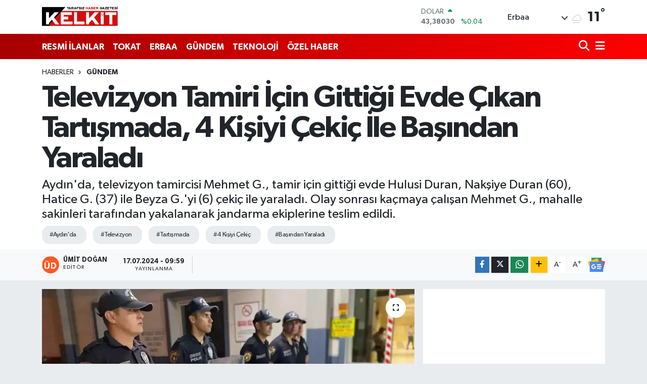

--- FILE ---
content_type: text/html; charset=UTF-8
request_url: https://www.kelkitgazetesi.com/televizyon-tamiri-icin-gittigi-evde-cikan-tartismada-4-kisiyi-cekic-ile-basindan-yaraladi
body_size: 21402
content:
<!DOCTYPE html>
<html lang="tr" data-theme="flow">
<head>
<link rel="dns-prefetch" href="//www.kelkitgazetesi.com">
<link rel="dns-prefetch" href="//kelkitgazetesicom.teimg.com">
<link rel="dns-prefetch" href="//static.tebilisim.com">
<link rel="dns-prefetch" href="//cdn.p.analitik.bik.gov.tr">
<link rel="dns-prefetch" href="//www.googletagmanager.com">
<link rel="dns-prefetch" href="//www.facebook.com">
<link rel="dns-prefetch" href="//www.twitter.com">
<link rel="dns-prefetch" href="//www.instagram.com">
<link rel="dns-prefetch" href="//www.youtube.com">
<link rel="dns-prefetch" href="//www.w3.org">
<link rel="dns-prefetch" href="//x.com">
<link rel="dns-prefetch" href="//api.whatsapp.com">
<link rel="dns-prefetch" href="//www.linkedin.com">
<link rel="dns-prefetch" href="//pinterest.com">
<link rel="dns-prefetch" href="//t.me">
<link rel="dns-prefetch" href="//news.google.com">
<link rel="dns-prefetch" href="//medya.ilan.gov.tr">
<link rel="dns-prefetch" href="//www.google.com">
<link rel="dns-prefetch" href="//tebilisim.com">
<link rel="dns-prefetch" href="//facebook.com">
<link rel="dns-prefetch" href="//twitter.com">
<link rel="dns-prefetch" href="//tokathaber.com.tr">

    <meta charset="utf-8">
<title>Televizyon Tamiri İçin Gittiği Evde Çıkan Tartışmada, 4 Kişiyi Çekiç İle Başından Yaraladı</title>
<meta name="description" content="Aydın&#039;da, televizyon tamircisi Mehmet G., tamir için gittiği evde Hulusi Duran, Nakşiye Duran (60), Hatice G. (37) ile Beyza G.&#039;yi (6) çekiç ile yaraladı. Olay sonrası kaçmaya çalışan Mehmet G., mahalle sakinleri tarafından yakalanarak jandarma ekiplerine teslim edildi.">
<meta name="keywords" content="Aydın&#039;da, televizyon, tartışmada, 4 Kişiyi Çekiç, Başından Yaraladı">
<link rel="canonical" href="https://www.kelkitgazetesi.com/televizyon-tamiri-icin-gittigi-evde-cikan-tartismada-4-kisiyi-cekic-ile-basindan-yaraladi">
<meta name="viewport" content="width=device-width,initial-scale=1">
<meta name="X-UA-Compatible" content="IE=edge">
<meta name="robots" content="max-image-preview:large">
<meta name="theme-color" content="#a60000">
<meta name="title" content="Televizyon Tamiri İçin Gittiği Evde Çıkan Tartışmada, 4 Kişiyi Çekiç İle Başından Yaraladı">
<meta name="articleSection" content="news">
<meta name="datePublished" content="2024-07-17T09:59:00+03:00">
<meta name="dateModified" content="2024-07-17T09:59:00+03:00">
<meta name="articleAuthor" content="DHA">
<meta name="author" content="DHA">
<link rel="amphtml" href="https://www.kelkitgazetesi.com/televizyon-tamiri-icin-gittigi-evde-cikan-tartismada-4-kisiyi-cekic-ile-basindan-yaraladi/amp">
<meta property="og:site_name" content="Kelkit Gazetesi: Tokat Haber, Erbaa Haber, Son Dakika Haber">
<meta property="og:title" content="Televizyon Tamiri İçin Gittiği Evde Çıkan Tartışmada, 4 Kişiyi Çekiç İle Başından Yaraladı">
<meta property="og:description" content="Aydın&#039;da, televizyon tamircisi Mehmet G., tamir için gittiği evde Hulusi Duran, Nakşiye Duran (60), Hatice G. (37) ile Beyza G.&#039;yi (6) çekiç ile yaraladı. Olay sonrası kaçmaya çalışan Mehmet G., mahalle sakinleri tarafından yakalanarak jandarma ekiplerine teslim edildi.">
<meta property="og:url" content="https://www.kelkitgazetesi.com/televizyon-tamiri-icin-gittigi-evde-cikan-tartismada-4-kisiyi-cekic-ile-basindan-yaraladi">
<meta property="og:image" content="https://kelkitgazetesicom.teimg.com/crop/1280x720/kelkitgazetesi-com/uploads/2024/07/66975732444c830895f92c31.webp">
<meta property="og:image:width" content="1280">
<meta property="og:image:height" content="720">
<meta property="og:image:alt" content="Televizyon Tamiri İçin Gittiği Evde Çıkan Tartışmada, 4 Kişiyi Çekiç İle Başından Yaraladı">
<meta property="og:article:published_time" content="2024-07-17T09:59:00+03:00">
<meta property="og:article:modified_time" content="2024-07-17T09:59:00+03:00">
<meta property="og:type" content="article">
<meta name="twitter:card" content="summary_large_image">
<meta name="twitter:site" content="@KelkitGazetesi">
<meta name="twitter:title" content="Televizyon Tamiri İçin Gittiği Evde Çıkan Tartışmada, 4 Kişiyi Çekiç İle Başından Yaraladı">
<meta name="twitter:description" content="Aydın&#039;da, televizyon tamircisi Mehmet G., tamir için gittiği evde Hulusi Duran, Nakşiye Duran (60), Hatice G. (37) ile Beyza G.&#039;yi (6) çekiç ile yaraladı. Olay sonrası kaçmaya çalışan Mehmet G., mahalle sakinleri tarafından yakalanarak jandarma ekiplerine teslim edildi.">
<meta name="twitter:image" content="https://kelkitgazetesicom.teimg.com/crop/1280x720/kelkitgazetesi-com/uploads/2024/07/66975732444c830895f92c31.webp">
<meta name="twitter:url" content="https://www.kelkitgazetesi.com/televizyon-tamiri-icin-gittigi-evde-cikan-tartismada-4-kisiyi-cekic-ile-basindan-yaraladi">
<link rel="shortcut icon" type="image/x-icon" href="https://kelkitgazetesicom.teimg.com/kelkitgazetesi-com/uploads/2023/04/favicon.ico">
<link rel="manifest" href="https://www.kelkitgazetesi.com/manifest.json?v=6.6.4" />
<link rel="preload" href="https://static.tebilisim.com/flow/assets/css/font-awesome/fa-solid-900.woff2" as="font" type="font/woff2" crossorigin />
<link rel="preload" href="https://static.tebilisim.com/flow/assets/css/font-awesome/fa-brands-400.woff2" as="font" type="font/woff2" crossorigin />
<link rel="preload" href="https://static.tebilisim.com/flow/assets/css/weather-icons/font/weathericons-regular-webfont.woff2" as="font" type="font/woff2" crossorigin />
<link rel="preload" href="https://static.tebilisim.com/flow/vendor/te/fonts/gibson/Gibson-Bold.woff2" as="font" type="font/woff2" crossorigin />
<link rel="preload" href="https://static.tebilisim.com/flow/vendor/te/fonts/gibson/Gibson-BoldItalic.woff2" as="font" type="font/woff2" crossorigin />
<link rel="preload" href="https://static.tebilisim.com/flow/vendor/te/fonts/gibson/Gibson-Italic.woff2" as="font" type="font/woff2" crossorigin />
<link rel="preload" href="https://static.tebilisim.com/flow/vendor/te/fonts/gibson/Gibson-Light.woff2" as="font" type="font/woff2" crossorigin />
<link rel="preload" href="https://static.tebilisim.com/flow/vendor/te/fonts/gibson/Gibson-LightItalic.woff2" as="font" type="font/woff2" crossorigin />
<link rel="preload" href="https://static.tebilisim.com/flow/vendor/te/fonts/gibson/Gibson-SemiBold.woff2" as="font" type="font/woff2" crossorigin />
<link rel="preload" href="https://static.tebilisim.com/flow/vendor/te/fonts/gibson/Gibson-SemiBoldItalic.woff2" as="font" type="font/woff2" crossorigin />
<link rel="preload" href="https://static.tebilisim.com/flow/vendor/te/fonts/gibson/Gibson.woff2" as="font" type="font/woff2" crossorigin />


<link rel="preload" as="style" href="https://static.tebilisim.com/flow/vendor/te/fonts/gibson.css?v=6.6.4">
<link rel="stylesheet" href="https://static.tebilisim.com/flow/vendor/te/fonts/gibson.css?v=6.6.4">

<link rel="preload" as="image" href="https://kelkitgazetesicom.teimg.com/crop/1280x720/kelkitgazetesi-com/uploads/2024/07/66975732444c830895f92c31.webp">
<style>:root {
        --te-link-color: #333;
        --te-link-hover-color: #000;
        --te-font: "Gibson";
        --te-secondary-font: "Gibson";
        --te-h1-font-size: 60px;
        --te-color: #a60000;
        --te-hover-color: #ff0000;
        --mm-ocd-width: 85%!important; /*  Mobil Menü Genişliği */
        --swiper-theme-color: var(--te-color)!important;
        --header-13-color: #ffc107;
    }</style><link rel="preload" as="style" href="https://static.tebilisim.com/flow/assets/vendor/bootstrap/css/bootstrap.min.css?v=6.6.4">
<link rel="stylesheet" href="https://static.tebilisim.com/flow/assets/vendor/bootstrap/css/bootstrap.min.css?v=6.6.4">
<link rel="preload" as="style" href="https://static.tebilisim.com/flow/assets/css/app6.6.4.min.css">
<link rel="stylesheet" href="https://static.tebilisim.com/flow/assets/css/app6.6.4.min.css">



<script type="application/ld+json">{"@context":"https:\/\/schema.org","@type":"WebSite","url":"https:\/\/www.kelkitgazetesi.com","potentialAction":{"@type":"SearchAction","target":"https:\/\/www.kelkitgazetesi.com\/arama?q={query}","query-input":"required name=query"}}</script>

<script type="application/ld+json">{"@context":"https:\/\/schema.org","@type":"NewsMediaOrganization","url":"https:\/\/www.kelkitgazetesi.com","name":"Kelkit Gazetesi","logo":"https:\/\/kelkitgazetesicom.teimg.com\/kelkitgazetesi-com\/images\/banner\/kelkit-gazetesi.png","sameAs":["https:\/\/www.facebook.com\/kelkitgazetesi","https:\/\/www.twitter.com\/KelkitGazetesi","https:\/\/www.youtube.com\/channel\/UCGOih52z2svJO0Y1weksKHQ","https:\/\/www.instagram.com\/erbaakelkitgazetesi"]}</script>

<script type="application/ld+json">{"@context":"https:\/\/schema.org","@graph":[{"@type":"SiteNavigationElement","name":"Ana Sayfa","url":"https:\/\/www.kelkitgazetesi.com","@id":"https:\/\/www.kelkitgazetesi.com"},{"@type":"SiteNavigationElement","name":"G\u00dcNDEM","url":"https:\/\/www.kelkitgazetesi.com\/gundem","@id":"https:\/\/www.kelkitgazetesi.com\/gundem"},{"@type":"SiteNavigationElement","name":"TEKNOLOJ\u0130","url":"https:\/\/www.kelkitgazetesi.com\/teknoloji","@id":"https:\/\/www.kelkitgazetesi.com\/teknoloji"},{"@type":"SiteNavigationElement","name":"\u00d6ZEL HABER","url":"https:\/\/www.kelkitgazetesi.com\/ozel-haber","@id":"https:\/\/www.kelkitgazetesi.com\/ozel-haber"},{"@type":"SiteNavigationElement","name":"SPOR","url":"https:\/\/www.kelkitgazetesi.com\/spor","@id":"https:\/\/www.kelkitgazetesi.com\/spor"},{"@type":"SiteNavigationElement","name":"D\u00dcNYA","url":"https:\/\/www.kelkitgazetesi.com\/dunya","@id":"https:\/\/www.kelkitgazetesi.com\/dunya"},{"@type":"SiteNavigationElement","name":"EKONOM\u0130","url":"https:\/\/www.kelkitgazetesi.com\/ekonomi","@id":"https:\/\/www.kelkitgazetesi.com\/ekonomi"},{"@type":"SiteNavigationElement","name":"S\u0130YASET","url":"https:\/\/www.kelkitgazetesi.com\/siyaset","@id":"https:\/\/www.kelkitgazetesi.com\/siyaset"},{"@type":"SiteNavigationElement","name":"SA\u011eLIK","url":"https:\/\/www.kelkitgazetesi.com\/saglik","@id":"https:\/\/www.kelkitgazetesi.com\/saglik"},{"@type":"SiteNavigationElement","name":"YA\u015eAM","url":"https:\/\/www.kelkitgazetesi.com\/yasam","@id":"https:\/\/www.kelkitgazetesi.com\/yasam"},{"@type":"SiteNavigationElement","name":"E\u011e\u0130T\u0130M","url":"https:\/\/www.kelkitgazetesi.com\/egitim","@id":"https:\/\/www.kelkitgazetesi.com\/egitim"},{"@type":"SiteNavigationElement","name":"MAGAZ\u0130N","url":"https:\/\/www.kelkitgazetesi.com\/magazin","@id":"https:\/\/www.kelkitgazetesi.com\/magazin"},{"@type":"SiteNavigationElement","name":"B\u0130L\u0130M","url":"https:\/\/www.kelkitgazetesi.com\/bilim","@id":"https:\/\/www.kelkitgazetesi.com\/bilim"},{"@type":"SiteNavigationElement","name":"T\u0130CARET","url":"https:\/\/www.kelkitgazetesi.com\/ticaret","@id":"https:\/\/www.kelkitgazetesi.com\/ticaret"},{"@type":"SiteNavigationElement","name":"ERBAA HABER","url":"https:\/\/www.kelkitgazetesi.com\/erbaa-haber","@id":"https:\/\/www.kelkitgazetesi.com\/erbaa-haber"},{"@type":"SiteNavigationElement","name":"ASAY\u0130\u015e","url":"https:\/\/www.kelkitgazetesi.com\/asayis","@id":"https:\/\/www.kelkitgazetesi.com\/asayis"},{"@type":"SiteNavigationElement","name":"TOKAT HABER","url":"https:\/\/www.kelkitgazetesi.com\/tokat-haber","@id":"https:\/\/www.kelkitgazetesi.com\/tokat-haber"},{"@type":"SiteNavigationElement","name":"N\u0130KSAR HABER","url":"https:\/\/www.kelkitgazetesi.com\/niksar-haber","@id":"https:\/\/www.kelkitgazetesi.com\/niksar-haber"},{"@type":"SiteNavigationElement","name":"RESM\u0130 \u0130LANLAR","url":"https:\/\/www.kelkitgazetesi.com\/resmi-ilanlar","@id":"https:\/\/www.kelkitgazetesi.com\/resmi-ilanlar"},{"@type":"SiteNavigationElement","name":"K\u00dcLT\u00dcR VE SANAT","url":"https:\/\/www.kelkitgazetesi.com\/kultur-ve-sanat","@id":"https:\/\/www.kelkitgazetesi.com\/kultur-ve-sanat"},{"@type":"SiteNavigationElement","name":"\u00c7EVRE VE S\u00dcRD\u00dcR\u00dcLEB\u0130L\u0130RL\u0130K","url":"https:\/\/www.kelkitgazetesi.com\/cevre-ve-surdurulebilirlik","@id":"https:\/\/www.kelkitgazetesi.com\/cevre-ve-surdurulebilirlik"},{"@type":"SiteNavigationElement","name":"\u0130leti\u015fim","url":"https:\/\/www.kelkitgazetesi.com\/iletisim","@id":"https:\/\/www.kelkitgazetesi.com\/iletisim"},{"@type":"SiteNavigationElement","name":"Gizlilik S\u00f6zle\u015fmesi","url":"https:\/\/www.kelkitgazetesi.com\/gizlilik-sozlesmesi","@id":"https:\/\/www.kelkitgazetesi.com\/gizlilik-sozlesmesi"},{"@type":"SiteNavigationElement","name":"Yazarlar","url":"https:\/\/www.kelkitgazetesi.com\/yazarlar","@id":"https:\/\/www.kelkitgazetesi.com\/yazarlar"},{"@type":"SiteNavigationElement","name":"Foto Galeri","url":"https:\/\/www.kelkitgazetesi.com\/foto-galeri","@id":"https:\/\/www.kelkitgazetesi.com\/foto-galeri"},{"@type":"SiteNavigationElement","name":"Video Galeri","url":"https:\/\/www.kelkitgazetesi.com\/video","@id":"https:\/\/www.kelkitgazetesi.com\/video"},{"@type":"SiteNavigationElement","name":"Biyografiler","url":"https:\/\/www.kelkitgazetesi.com\/biyografi","@id":"https:\/\/www.kelkitgazetesi.com\/biyografi"},{"@type":"SiteNavigationElement","name":"Firma Rehberi","url":"https:\/\/www.kelkitgazetesi.com\/rehber","@id":"https:\/\/www.kelkitgazetesi.com\/rehber"},{"@type":"SiteNavigationElement","name":"Seri \u0130lanlar","url":"https:\/\/www.kelkitgazetesi.com\/ilan","@id":"https:\/\/www.kelkitgazetesi.com\/ilan"},{"@type":"SiteNavigationElement","name":"Vefatlar","url":"https:\/\/www.kelkitgazetesi.com\/vefat","@id":"https:\/\/www.kelkitgazetesi.com\/vefat"},{"@type":"SiteNavigationElement","name":"R\u00f6portajlar","url":"https:\/\/www.kelkitgazetesi.com\/roportaj","@id":"https:\/\/www.kelkitgazetesi.com\/roportaj"},{"@type":"SiteNavigationElement","name":"Anketler","url":"https:\/\/www.kelkitgazetesi.com\/anketler","@id":"https:\/\/www.kelkitgazetesi.com\/anketler"},{"@type":"SiteNavigationElement","name":"Erbaa Bug\u00fcn, Yar\u0131n ve 1 Haftal\u0131k Hava Durumu Tahmini","url":"https:\/\/www.kelkitgazetesi.com\/erbaa-hava-durumu","@id":"https:\/\/www.kelkitgazetesi.com\/erbaa-hava-durumu"},{"@type":"SiteNavigationElement","name":"Erbaa Namaz Vakitleri","url":"https:\/\/www.kelkitgazetesi.com\/erbaa-namaz-vakitleri","@id":"https:\/\/www.kelkitgazetesi.com\/erbaa-namaz-vakitleri"},{"@type":"SiteNavigationElement","name":"Puan Durumu ve Fikst\u00fcr","url":"https:\/\/www.kelkitgazetesi.com\/futbol\/st-super-lig-puan-durumu-ve-fikstur","@id":"https:\/\/www.kelkitgazetesi.com\/futbol\/st-super-lig-puan-durumu-ve-fikstur"}]}</script>

<script type="application/ld+json">{"@context":"https:\/\/schema.org","@type":"BreadcrumbList","itemListElement":[{"@type":"ListItem","position":1,"item":{"@type":"Thing","@id":"https:\/\/www.kelkitgazetesi.com","name":"Haberler"}},{"@type":"ListItem","position":2,"item":{"@type":"Thing","@id":"https:\/\/www.kelkitgazetesi.com\/gundem","name":"G\u00dcNDEM"}},{"@type":"ListItem","position":3,"item":{"@type":"Thing","@id":"https:\/\/www.kelkitgazetesi.com\/televizyon-tamiri-icin-gittigi-evde-cikan-tartismada-4-kisiyi-cekic-ile-basindan-yaraladi","name":"Televizyon Tamiri \u0130\u00e7in Gitti\u011fi Evde \u00c7\u0131kan Tart\u0131\u015fmada, 4 Ki\u015fiyi \u00c7eki\u00e7 \u0130le Ba\u015f\u0131ndan Yaralad\u0131"}}]}</script>
<script type="application/ld+json">{"@context":"https:\/\/schema.org","@type":"NewsArticle","headline":"Televizyon Tamiri \u0130\u00e7in Gitti\u011fi Evde \u00c7\u0131kan Tart\u0131\u015fmada, 4 Ki\u015fiyi \u00c7eki\u00e7 \u0130le Ba\u015f\u0131ndan Yaralad\u0131","articleSection":"G\u00dcNDEM","dateCreated":"2024-07-17T09:59:00+03:00","datePublished":"2024-07-17T09:59:00+03:00","dateModified":"2024-07-17T09:59:00+03:00","wordCount":152,"genre":"news","mainEntityOfPage":{"@type":"WebPage","@id":"https:\/\/www.kelkitgazetesi.com\/televizyon-tamiri-icin-gittigi-evde-cikan-tartismada-4-kisiyi-cekic-ile-basindan-yaraladi"},"articleBody":"\u00c7\u0131kan tart\u0131\u015fman\u0131n kavgaya d\u00f6n\u00fc\u015fmesiyle Mehmet G., eline ald\u0131\u011f\u0131&nbsp;\u00e7eki\u00e7&nbsp;ile ev sahibi Hulusi Duran'\u0131n kafas\u0131na ve g\u00f6\u011fs\u00fcne, e\u015fi Nak\u015fiye Duran, k\u0131z\u0131 Hatice G. ve torunu 6 ya\u015f\u0131ndaki Beyza G.'yi kafas\u0131na vurarak yaralad\u0131. Evden gelen sesleri duyan mahalle sakinlerinin ihbar\u0131 \u00fczerine olay yerine jandarma ve sa\u011fl\u0131k ekipleri sevk edildi. Bu s\u0131rada, evden ka\u00e7maya \u00e7al\u0131\u015fan Mehmet G., mahalle sakinleri taraf\u0131ndan yakaland\u0131. Yaral\u0131lar, olay yerine gelen sa\u011fl\u0131k ekiplerinin ilk m\u00fcdahalelerinin ard\u0131ndan ambulansla Nazilli Devlet Hastanesi'ne kald\u0131rd\u0131. Kafatas\u0131 ile kaburgas\u0131nda k\u0131r\u0131klar olu\u015fan Hulusi Duran Ayd\u0131n Adnan Menderes \u00dcniversitesi Hastanesi'ne sevk edilirken, e\u015fi Nak\u015fiye Duran'\u0131n ve torunu Beyza G.'nin kafatas\u0131nda olu\u015fan \u00e7atlak nedeniyle beyin kanamas\u0131 ge\u00e7irdikleri, Hatice G.'nin ise sa\u011fl\u0131k durumunun iyi oldu\u011fu \u00f6\u011frenildi.","description":"Ayd\u0131n'da, televizyon tamircisi Mehmet G., tamir i\u00e7in gitti\u011fi evde Hulusi Duran, Nak\u015fiye Duran (60), Hatice G. (37) ile Beyza G.'yi (6) \u00e7eki\u00e7 ile yaralad\u0131. Olay sonras\u0131 ka\u00e7maya \u00e7al\u0131\u015fan Mehmet G., mahalle sakinleri taraf\u0131ndan yakalanarak jandarma ekiplerine teslim edildi.","inLanguage":"tr-TR","keywords":["Ayd\u0131n'da","televizyon","tart\u0131\u015fmada","4 Ki\u015fiyi \u00c7eki\u00e7","Ba\u015f\u0131ndan Yaralad\u0131"],"image":{"@type":"ImageObject","url":"https:\/\/kelkitgazetesicom.teimg.com\/crop\/1280x720\/kelkitgazetesi-com\/uploads\/2024\/07\/66975732444c830895f92c31.webp","width":"1280","height":"720","caption":"Televizyon Tamiri \u0130\u00e7in Gitti\u011fi Evde \u00c7\u0131kan Tart\u0131\u015fmada, 4 Ki\u015fiyi \u00c7eki\u00e7 \u0130le Ba\u015f\u0131ndan Yaralad\u0131"},"publishingPrinciples":"https:\/\/www.kelkitgazetesi.com\/gizlilik-sozlesmesi","isFamilyFriendly":"http:\/\/schema.org\/True","isAccessibleForFree":"http:\/\/schema.org\/True","publisher":{"@type":"Organization","name":"Kelkit Gazetesi","image":"https:\/\/kelkitgazetesicom.teimg.com\/kelkitgazetesi-com\/images\/banner\/kelkit-gazetesi.png","logo":{"@type":"ImageObject","url":"https:\/\/kelkitgazetesicom.teimg.com\/kelkitgazetesi-com\/images\/banner\/kelkit-gazetesi.png","width":"640","height":"375"}},"author":{"@type":"Person","name":"\u00dcmit Do\u011fan","honorificPrefix":"","jobTitle":"","url":null}}</script>




<script type="cab7cb89e0415639f17f6029-text/javascript">!function(){var t=document.createElement("script");t.setAttribute("src",'https://cdn.p.analitik.bik.gov.tr/tracker'+(typeof Intl!=="undefined"?(typeof (Intl||"").PluralRules!=="undefined"?'1':typeof Promise!=="undefined"?'2':typeof MutationObserver!=='undefined'?'3':'4'):'4')+'.js'),t.setAttribute("data-website-id","06baba62-6eae-4b76-b4a4-18b0c1c50206"),t.setAttribute("data-host-url",'//06baba62-6eae-4b76-b4a4-18b0c1c50206.collector.p.analitik.bik.gov.tr'),document.head.appendChild(t)}();</script>
<!-- Google Tag Manager -->
<script type="cab7cb89e0415639f17f6029-text/javascript">(function(w,d,s,l,i){w[l]=w[l]||[];w[l].push({'gtm.start':
new Date().getTime(),event:'gtm.js'});var f=d.getElementsByTagName(s)[0],
j=d.createElement(s),dl=l!='dataLayer'?'&l='+l:'';j.async=true;j.src=
'https://www.googletagmanager.com/gtm.js?id='+i+dl;f.parentNode.insertBefore(j,f);
})(window,document,'script','dataLayer','GTM-PR3HW9T');</script>
<!-- End Google Tag Manager -->



<script async data-cfasync="false"
	src="https://www.googletagmanager.com/gtag/js?id=G-B5F39TVFSB"></script>
<script data-cfasync="false">
	window.dataLayer = window.dataLayer || [];
	  function gtag(){dataLayer.push(arguments);}
	  gtag('js', new Date());
	  gtag('config', 'G-B5F39TVFSB');
</script>




</head>




<body class="d-flex flex-column min-vh-100">

    <div data-pagespeed="true"><!-- Google Tag Manager (noscript) -->
<noscript><iframe src="https://www.googletagmanager.com/ns.html?id=GTM-PR3HW9T"
height="0" width="0" style="display:none;visibility:hidden"></iframe></noscript>
<!-- End Google Tag Manager (noscript) --></div>
    

    <header class="header-1">
    <nav class="top-header navbar navbar-expand-lg navbar-light shadow-sm bg-white py-1">
        <div class="container">
                            <a class="navbar-brand me-0" href="/" title="Kelkit Gazetesi: Tokat Haber, Erbaa Haber, Son Dakika Haber">
                <img src="https://kelkitgazetesicom.teimg.com/kelkitgazetesi-com/images/banner/kelkit-gazetesi.png" alt="Kelkit Gazetesi: Tokat Haber, Erbaa Haber, Son Dakika Haber" width="150" height="40" class="light-mode img-fluid flow-logo">
<img src="https://kelkitgazetesicom.teimg.com/kelkitgazetesi-com/images/banner/kelkit-gazetesi.png" alt="Kelkit Gazetesi: Tokat Haber, Erbaa Haber, Son Dakika Haber" width="150" height="40" class="dark-mode img-fluid flow-logo d-none">

            </a>
                                    <div class="header-widgets d-lg-flex justify-content-end align-items-center d-none">
                <div class="position-relative overflow-hidden" style="height: 40px;">
                    <!-- PİYASALAR -->
        <div class="newsticker mini">
        <ul class="newsticker__h4 list-unstyled text-secondary" data-header="1">
            <li class="newsticker__item col dolar">
                <div>DOLAR <span class="text-success"><i class="fa fa-caret-up ms-1"></i></span> </div>
                <div class="fw-bold mb-0 d-inline-block">43,38030</div>
                <span class="d-inline-block ms-2 text-success">%0.04</span>
            </li>
            <li class="newsticker__item col euro">
                <div>EURO <span class="text-success"><i class="fa fa-caret-up ms-1"></i></span> </div>
                <div class="fw-bold mb-0 d-inline-block">51,46430</div><span
                    class="d-inline-block ms-2 text-success">%0.32</span>
            </li>
            <li class="newsticker__item col sterlin">
                <div>STERLİN <span class="text-success"><i class="fa fa-caret-up ms-1"></i></span> </div>
                <div class="fw-bold mb-0 d-inline-block">59,30650</div><span
                    class="d-inline-block ms-2 text-success">%0.21</span>
            </li>
            <li class="newsticker__item col altin">
                <div>G.ALTIN <span class="text-success"><i class="fa fa-caret-up ms-1"></i></span> </div>
                <div class="fw-bold mb-0 d-inline-block">7100,92000</div>
                <span class="d-inline-block ms-2 text-success">%2.24</span>
            </li>
            <li class="newsticker__item col bist">
                <div>BİST100 <span class="text-success"><i class="fa fa-caret-up ms-1"></i></span> </div>
                <div class="fw-bold mb-0 d-inline-block">13.083,00</div>
                <span class="d-inline-block ms-2 text-success">%70</span>
            </li>
            <li class="newsticker__item col btc">
                <div>BITCOIN <span class="text-danger"><i class="fa fa-caret-down ms-1"></i></span> </div>
                <div class="fw-bold mb-0 d-inline-block">87.898,80</div>
                <span class="d-inline-block ms-2 text-danger">%-0.68</span>
            </li>
        </ul>
    </div>
    

                </div>
                <div class="weather-top d-none d-lg-flex justify-content-between align-items-center ms-4 weather-widget mini">
                    <!-- HAVA DURUMU -->

<input type="hidden" name="widget_setting_weathercity" value="40.71390000,36.59364000" />

            <div class="weather mx-1">
            <div class="custom-selectbox " onclick="if (!window.__cfRLUnblockHandlers) return false; toggleDropdown(this)" style="width: 120px" data-cf-modified-cab7cb89e0415639f17f6029-="">
    <div class="d-flex justify-content-between align-items-center">
        <span style="">Erbaa</span>
        <i class="fas fa-chevron-down" style="font-size: 14px"></i>
    </div>
    <ul class="bg-white text-dark overflow-widget" style="min-height: 100px; max-height: 300px">
                        <li>
            <a href="https://www.kelkitgazetesi.com/tokat-almus-hava-durumu" title="Almus Hava Durumu" class="text-dark">
                Almus
            </a>
        </li>
                        <li>
            <a href="https://www.kelkitgazetesi.com/tokat-artova-hava-durumu" title="Artova Hava Durumu" class="text-dark">
                Artova
            </a>
        </li>
                        <li>
            <a href="https://www.kelkitgazetesi.com/tokat-basciftlik-hava-durumu" title="Başçiftlik Hava Durumu" class="text-dark">
                Başçiftlik
            </a>
        </li>
                        <li>
            <a href="https://www.kelkitgazetesi.com/tokat-erbaa-hava-durumu" title="Erbaa Hava Durumu" class="text-dark">
                Erbaa
            </a>
        </li>
                        <li>
            <a href="https://www.kelkitgazetesi.com/tokat-hava-durumu" title="Tokat Hava Durumu" class="text-dark">
                Tokat
            </a>
        </li>
                        <li>
            <a href="https://www.kelkitgazetesi.com/tokat-niksar-hava-durumu" title="Niksar Hava Durumu" class="text-dark">
                Niksar
            </a>
        </li>
                        <li>
            <a href="https://www.kelkitgazetesi.com/tokat-pazar-hava-durumu" title="Pazar Hava Durumu" class="text-dark">
                Pazar
            </a>
        </li>
                        <li>
            <a href="https://www.kelkitgazetesi.com/tokat-resadiye-hava-durumu" title="Reşadiye Hava Durumu" class="text-dark">
                Reşadiye
            </a>
        </li>
                        <li>
            <a href="https://www.kelkitgazetesi.com/tokat-sulusaray-hava-durumu" title="Sulusaray Hava Durumu" class="text-dark">
                Sulusaray
            </a>
        </li>
                        <li>
            <a href="https://www.kelkitgazetesi.com/tokat-turhal-hava-durumu" title="Turhal Hava Durumu" class="text-dark">
                Turhal
            </a>
        </li>
                        <li>
            <a href="https://www.kelkitgazetesi.com/tokat-yesilyurt-hava-durumu" title="Yeşilyurt Hava Durumu" class="text-dark">
                Yeşilyurt
            </a>
        </li>
                        <li>
            <a href="https://www.kelkitgazetesi.com/tokat-zile-hava-durumu" title="Zile Hava Durumu" class="text-dark">
                Zile
            </a>
        </li>
            </ul>
</div>

        </div>
        <div>
            <img src="//cdn.weatherapi.com/weather/64x64/day/143.png" class="condition" width="26" height="26" alt="11" />
        </div>
        <div class="weather-degree h3 mb-0 lead ms-2" data-header="1">
            <span class="degree">11</span><sup>°</sup>
        </div>
    
<div data-location='{"city":"TUXX0014"}' class="d-none"></div>


                </div>
            </div>
                        <ul class="nav d-lg-none px-2">
                
                <li class="nav-item"><a href="/arama" class="me-2" title="Ara"><i class="fa fa-search fa-lg"></i></a></li>
                <li class="nav-item"><a href="#menu" title="Ana Menü"><i class="fa fa-bars fa-lg"></i></a></li>
            </ul>
        </div>
    </nav>
    <div class="main-menu navbar navbar-expand-lg d-none d-lg-block bg-gradient-te py-1">
        <div class="container">
            <ul  class="nav fw-semibold">
        <li class="nav-item   ">
        <a href="/resmi-ilanlar" class="nav-link text-white" target="_self" title="RESMİ İLANLAR">RESMİ İLANLAR</a>
        
    </li>
        <li class="nav-item   ">
        <a href="/tokat-haber" class="nav-link text-white" target="_self" title="TOKAT">TOKAT</a>
        
    </li>
        <li class="nav-item   ">
        <a href="/erbaa-haber" class="nav-link text-white" target="_self" title="ERBAA">ERBAA</a>
        
    </li>
        <li class="nav-item   ">
        <a href="/gundem" class="nav-link text-white" target="_self" title="GÜNDEM">GÜNDEM</a>
        
    </li>
        <li class="nav-item   ">
        <a href="/teknoloji" class="nav-link text-white" target="_self" title="TEKNOLOJİ">TEKNOLOJİ</a>
        
    </li>
        <li class="nav-item   ">
        <a href="/ozel-haber" class="nav-link text-white" target="_self" title="ÖZEL HABER">ÖZEL HABER</a>
        
    </li>
    </ul>

            <ul class="navigation-menu nav d-flex align-items-center">

                <li class="nav-item">
                    <a href="/arama" class="nav-link pe-1 text-white" title="Ara">
                        <i class="fa fa-search fa-lg"></i>
                    </a>
                </li>

                

                <li class="nav-item dropdown position-static">
                    <a class="nav-link pe-0 text-white" data-bs-toggle="dropdown" href="#" aria-haspopup="true" aria-expanded="false" title="Ana Menü">
                        <i class="fa fa-bars fa-lg"></i>
                    </a>
                    <div class="mega-menu dropdown-menu dropdown-menu-end text-capitalize shadow-lg border-0 rounded-0">

    <div class="row g-3 small p-3">

                <div class="col">
            <div class="extra-sections bg-light p-3 border">
                <a href="https://www.kelkitgazetesi.com/tokat-nobetci-eczaneler" title="Tokat Nöbetçi Eczaneler" class="d-block border-bottom pb-2 mb-2" target="_self"><i class="fa-solid fa-capsules me-2"></i>Tokat Nöbetçi Eczaneler</a>
<a href="https://www.kelkitgazetesi.com/tokat-hava-durumu" title="Tokat Hava Durumu" class="d-block border-bottom pb-2 mb-2" target="_self"><i class="fa-solid fa-cloud-sun me-2"></i>Tokat Hava Durumu</a>
<a href="https://www.kelkitgazetesi.com/tokat-namaz-vakitleri" title="Tokat Namaz Vakitleri" class="d-block border-bottom pb-2 mb-2" target="_self"><i class="fa-solid fa-mosque me-2"></i>Tokat Namaz Vakitleri</a>
<a href="https://www.kelkitgazetesi.com/tokat-trafik-durumu" title="Tokat Trafik Yoğunluk Haritası" class="d-block border-bottom pb-2 mb-2" target="_self"><i class="fa-solid fa-car me-2"></i>Tokat Trafik Yoğunluk Haritası</a>
<a href="https://www.kelkitgazetesi.com/futbol/super-lig-puan-durumu-ve-fikstur" title="Süper Lig Puan Durumu ve Fikstür" class="d-block border-bottom pb-2 mb-2" target="_self"><i class="fa-solid fa-chart-bar me-2"></i>Süper Lig Puan Durumu ve Fikstür</a>
<a href="https://www.kelkitgazetesi.com/tum-mansetler" title="Tüm Manşetler" class="d-block border-bottom pb-2 mb-2" target="_self"><i class="fa-solid fa-newspaper me-2"></i>Tüm Manşetler</a>
<a href="https://www.kelkitgazetesi.com/sondakika-haberleri" title="Son Dakika Haberleri" class="d-block border-bottom pb-2 mb-2" target="_self"><i class="fa-solid fa-bell me-2"></i>Son Dakika Haberleri</a>

            </div>
        </div>
        
        <div class="col">
        <a href="/spor" class="d-block border-bottom  pb-2 mb-2" target="_self" title="SPOR">SPOR</a>
            <a href="/dunya" class="d-block border-bottom  pb-2 mb-2" target="_self" title="DÜNYA">DÜNYA</a>
            <a href="/ekonomi" class="d-block border-bottom  pb-2 mb-2" target="_self" title="EKONOMİ">EKONOMİ</a>
            <a href="/siyaset" class="d-block border-bottom  pb-2 mb-2" target="_self" title="SİYASET">SİYASET</a>
            <a href="/saglik" class="d-block border-bottom  pb-2 mb-2" target="_self" title="SAĞLIK">SAĞLIK</a>
            <a href="/yasam" class="d-block border-bottom  pb-2 mb-2" target="_self" title="YAŞAM">YAŞAM</a>
            <a href="/egitim" class="d-block  pb-2 mb-2" target="_self" title="EĞİTİM">EĞİTİM</a>
        </div><div class="col">
            <a href="/magazin" class="d-block border-bottom  pb-2 mb-2" target="_self" title="MAGAZİN">MAGAZİN</a>
            <a href="/bilim" class="d-block border-bottom  pb-2 mb-2" target="_self" title="BİLİM">BİLİM</a>
            <a href="/ticaret" class="d-block border-bottom  pb-2 mb-2" target="_self" title="TİCARET">TİCARET</a>
            <a href="/asayis" class="d-block border-bottom  pb-2 mb-2" target="_self" title="ASAYİŞ">ASAYİŞ</a>
            <a href="/niksar-haber" class="d-block border-bottom  pb-2 mb-2" target="_self" title="NİKSAR">NİKSAR</a>
            <a href="/cevre-ve-surdurulebilirlik" class="d-block border-bottom  pb-2 mb-2" target="_self" title="ÇEVRE VE SÜRDÜRÜLEBİLİRLİK">ÇEVRE VE SÜRDÜRÜLEBİLİRLİK</a>
            <a href="/kultur-ve-sanat" class="d-block  pb-2 mb-2" target="_self" title="KÜLTÜR VE SANAT">KÜLTÜR VE SANAT</a>
        </div><div class="col">
        </div>


    </div>

    <div class="p-3 bg-light">
                <a class="me-3"
            href="https://www.facebook.com/kelkitgazetesi" target="_blank" rel="nofollow noreferrer noopener"><i class="fab fa-facebook me-2 text-navy"></i> Facebook</a>
                        <a class="me-3"
            href="https://www.twitter.com/KelkitGazetesi" target="_blank" rel="nofollow noreferrer noopener"><i class="fab fa-x-twitter "></i> Twitter</a>
                        <a class="me-3"
            href="https://www.instagram.com/erbaakelkitgazetesi" target="_blank" rel="nofollow noreferrer noopener"><i class="fab fa-instagram me-2 text-magenta"></i> Instagram</a>
                                <a class="me-3"
            href="https://www.youtube.com/channel/UCGOih52z2svJO0Y1weksKHQ" target="_blank" rel="nofollow noreferrer noopener"><i class="fab fa-youtube me-2 text-danger"></i> Youtube</a>
                                                    </div>

    <div class="mega-menu-footer p-2 bg-te-color">
        <a class="dropdown-item text-white" href="/kunye" title="Künye / İletişim"><i class="fa fa-id-card me-2"></i> Künye / İletişim</a>
        <a class="dropdown-item text-white" href="/iletisim" title="Bize Ulaşın"><i class="fa fa-envelope me-2"></i> Bize Ulaşın</a>
        <a class="dropdown-item text-white" href="/rss-baglantilari" title="RSS Bağlantıları"><i class="fa fa-rss me-2"></i> RSS Bağlantıları</a>
        <a class="dropdown-item text-white" href="/member/login" title="Üyelik Girişi"><i class="fa fa-user me-2"></i> Üyelik Girişi</a>
    </div>


</div>

                </li>

            </ul>
        </div>
    </div>
    <ul  class="mobile-categories d-lg-none list-inline bg-white">
        <li class="list-inline-item">
        <a href="/resmi-ilanlar" class="text-dark" target="_self" title="RESMİ İLANLAR">
                RESMİ İLANLAR
        </a>
    </li>
        <li class="list-inline-item">
        <a href="/tokat-haber" class="text-dark" target="_self" title="TOKAT">
                TOKAT
        </a>
    </li>
        <li class="list-inline-item">
        <a href="/erbaa-haber" class="text-dark" target="_self" title="ERBAA">
                ERBAA
        </a>
    </li>
        <li class="list-inline-item">
        <a href="/gundem" class="text-dark" target="_self" title="GÜNDEM">
                GÜNDEM
        </a>
    </li>
        <li class="list-inline-item">
        <a href="/teknoloji" class="text-dark" target="_self" title="TEKNOLOJİ">
                TEKNOLOJİ
        </a>
    </li>
        <li class="list-inline-item">
        <a href="/ozel-haber" class="text-dark" target="_self" title="ÖZEL HABER">
                ÖZEL HABER
        </a>
    </li>
    </ul>

</header>






<main class="single overflow-hidden" style="min-height: 300px">

            
    
    <div class="infinite" data-show-advert="1">

    

    <div class="infinite-item d-block" data-id="49567" data-category-id="1" data-reference="TE\Blog\Models\Post" data-json-url="/service/json/featured-infinite.json">

        

        <div class="post-header pt-3 bg-white">

    <div class="container">

        
        <nav class="meta-category d-flex justify-content-lg-start" style="--bs-breadcrumb-divider: url(&#34;data:image/svg+xml,%3Csvg xmlns='http://www.w3.org/2000/svg' width='8' height='8'%3E%3Cpath d='M2.5 0L1 1.5 3.5 4 1 6.5 2.5 8l4-4-4-4z' fill='%236c757d'/%3E%3C/svg%3E&#34;);" aria-label="breadcrumb">
        <ol class="breadcrumb mb-0">
            <li class="breadcrumb-item"><a href="https://www.kelkitgazetesi.com" class="breadcrumb_link" target="_self">Haberler</a></li>
            <li class="breadcrumb-item active fw-bold" aria-current="page"><a href="/gundem" target="_self" class="breadcrumb_link text-dark" title="GÜNDEM">GÜNDEM</a></li>
        </ol>
</nav>

        <h1 class="h2 fw-bold text-lg-start headline my-2" itemprop="headline">Televizyon Tamiri İçin Gittiği Evde Çıkan Tartışmada, 4 Kişiyi Çekiç İle Başından Yaraladı</h1>
        
        <h2 class="lead text-lg-start text-dark my-2 description" itemprop="description">Aydın&#039;da, televizyon tamircisi Mehmet G., tamir için gittiği evde Hulusi Duran, Nakşiye Duran (60), Hatice G. (37) ile Beyza G.&#039;yi (6) çekiç ile yaraladı. Olay sonrası kaçmaya çalışan Mehmet G., mahalle sakinleri tarafından yakalanarak jandarma ekiplerine teslim edildi.</h2>
        
        <div class="news-tags">
        <a href="https://www.kelkitgazetesi.com/haberleri/aydinda" title="Aydın&#039;da" class="news-tags__link" rel="nofollow">#Aydın&#039;da</a>
        <a href="https://www.kelkitgazetesi.com/haberleri/televizyon" title="televizyon" class="news-tags__link" rel="nofollow">#Televizyon</a>
        <a href="https://www.kelkitgazetesi.com/haberleri/tartismada" title="tartışmada" class="news-tags__link" rel="nofollow">#Tartışmada</a>
        <a href="https://www.kelkitgazetesi.com/haberleri/4-kisiyi-cekic" title="4 Kişiyi Çekiç" class="news-tags__link" rel="nofollow">#4 Kişiyi Çekiç</a>
        <a href="https://www.kelkitgazetesi.com/haberleri/basindan-yaraladi" title="Başından Yaraladı" class="news-tags__link" rel="nofollow">#Başından Yaraladı</a>
    </div>

    </div>

    <div class="bg-light py-1">
        <div class="container d-flex justify-content-between align-items-center">

            <div class="meta-author">
            <a href="/muhabir/23/umit-dogan" class="d-flex" title="Ümit Doğan" target="_self">
            <img class="me-2 rounded-circle" width="34" height="34" src="[data-uri]"
                loading="lazy" alt="Ümit Doğan">
            <div class="me-3 flex-column align-items-center justify-content-center">
                <div class="fw-bold text-dark">Ümit Doğan</div>
                <div class="info text-dark">Editör</div>
            </div>
        </a>
    
    <div class="box">
    <time class="fw-bold">17.07.2024 - 09:59</time>
    <span class="info">Yayınlanma</span>
</div>

    
    
    <div class="box">
    <span class="fw-bold">1 Dk</span>
    <span class="info text-dark">Okunma Süresi</span>
</div>





</div>


            <div class="share-area justify-content-end align-items-center d-none d-lg-flex">

    <div class="mobile-share-button-container mb-2 d-block d-md-none">
    <button class="btn btn-primary btn-sm rounded-0 shadow-sm w-100" onclick="if (!window.__cfRLUnblockHandlers) return false; handleMobileShare(event, 'Televizyon Tamiri İçin Gittiği Evde Çıkan Tartışmada, 4 Kişiyi Çekiç İle Başından Yaraladı', 'https://www.kelkitgazetesi.com/televizyon-tamiri-icin-gittigi-evde-cikan-tartismada-4-kisiyi-cekic-ile-basindan-yaraladi')" title="Paylaş" data-cf-modified-cab7cb89e0415639f17f6029-="">
        <i class="fas fa-share-alt me-2"></i>Paylaş
    </button>
</div>

<div class="social-buttons-new d-none d-md-flex justify-content-between">
    <a href="https://www.facebook.com/sharer/sharer.php?u=https%3A%2F%2Fwww.kelkitgazetesi.com%2Ftelevizyon-tamiri-icin-gittigi-evde-cikan-tartismada-4-kisiyi-cekic-ile-basindan-yaraladi" onclick="if (!window.__cfRLUnblockHandlers) return false; initiateDesktopShare(event, 'facebook')" class="btn btn-primary btn-sm rounded-0 shadow-sm me-1" title="Facebook'ta Paylaş" data-platform="facebook" data-share-url="https://www.kelkitgazetesi.com/televizyon-tamiri-icin-gittigi-evde-cikan-tartismada-4-kisiyi-cekic-ile-basindan-yaraladi" data-share-title="Televizyon Tamiri İçin Gittiği Evde Çıkan Tartışmada, 4 Kişiyi Çekiç İle Başından Yaraladı" rel="noreferrer nofollow noopener external" data-cf-modified-cab7cb89e0415639f17f6029-="">
        <i class="fab fa-facebook-f"></i>
    </a>

    <a href="https://x.com/intent/tweet?url=https%3A%2F%2Fwww.kelkitgazetesi.com%2Ftelevizyon-tamiri-icin-gittigi-evde-cikan-tartismada-4-kisiyi-cekic-ile-basindan-yaraladi&text=Televizyon+Tamiri+%C4%B0%C3%A7in+Gitti%C4%9Fi+Evde+%C3%87%C4%B1kan+Tart%C4%B1%C5%9Fmada%2C+4+Ki%C5%9Fiyi+%C3%87eki%C3%A7+%C4%B0le+Ba%C5%9F%C4%B1ndan+Yaralad%C4%B1" onclick="if (!window.__cfRLUnblockHandlers) return false; initiateDesktopShare(event, 'twitter')" class="btn btn-dark btn-sm rounded-0 shadow-sm me-1" title="X'de Paylaş" data-platform="twitter" data-share-url="https://www.kelkitgazetesi.com/televizyon-tamiri-icin-gittigi-evde-cikan-tartismada-4-kisiyi-cekic-ile-basindan-yaraladi" data-share-title="Televizyon Tamiri İçin Gittiği Evde Çıkan Tartışmada, 4 Kişiyi Çekiç İle Başından Yaraladı" rel="noreferrer nofollow noopener external" data-cf-modified-cab7cb89e0415639f17f6029-="">
        <i class="fab fa-x-twitter text-white"></i>
    </a>

    <a href="https://api.whatsapp.com/send?text=Televizyon+Tamiri+%C4%B0%C3%A7in+Gitti%C4%9Fi+Evde+%C3%87%C4%B1kan+Tart%C4%B1%C5%9Fmada%2C+4+Ki%C5%9Fiyi+%C3%87eki%C3%A7+%C4%B0le+Ba%C5%9F%C4%B1ndan+Yaralad%C4%B1+-+https%3A%2F%2Fwww.kelkitgazetesi.com%2Ftelevizyon-tamiri-icin-gittigi-evde-cikan-tartismada-4-kisiyi-cekic-ile-basindan-yaraladi" onclick="if (!window.__cfRLUnblockHandlers) return false; initiateDesktopShare(event, 'whatsapp')" class="btn btn-success btn-sm rounded-0 btn-whatsapp shadow-sm me-1" title="Whatsapp'ta Paylaş" data-platform="whatsapp" data-share-url="https://www.kelkitgazetesi.com/televizyon-tamiri-icin-gittigi-evde-cikan-tartismada-4-kisiyi-cekic-ile-basindan-yaraladi" data-share-title="Televizyon Tamiri İçin Gittiği Evde Çıkan Tartışmada, 4 Kişiyi Çekiç İle Başından Yaraladı" rel="noreferrer nofollow noopener external" data-cf-modified-cab7cb89e0415639f17f6029-="">
        <i class="fab fa-whatsapp fa-lg"></i>
    </a>

    <div class="dropdown">
        <button class="dropdownButton btn btn-sm rounded-0 btn-warning border-none shadow-sm me-1" type="button" data-bs-toggle="dropdown" name="socialDropdownButton" title="Daha Fazla">
            <i id="icon" class="fa fa-plus"></i>
        </button>

        <ul class="dropdown-menu dropdown-menu-end border-0 rounded-1 shadow">
            <li>
                <a href="https://www.linkedin.com/sharing/share-offsite/?url=https%3A%2F%2Fwww.kelkitgazetesi.com%2Ftelevizyon-tamiri-icin-gittigi-evde-cikan-tartismada-4-kisiyi-cekic-ile-basindan-yaraladi" class="dropdown-item" onclick="if (!window.__cfRLUnblockHandlers) return false; initiateDesktopShare(event, 'linkedin')" data-platform="linkedin" data-share-url="https://www.kelkitgazetesi.com/televizyon-tamiri-icin-gittigi-evde-cikan-tartismada-4-kisiyi-cekic-ile-basindan-yaraladi" data-share-title="Televizyon Tamiri İçin Gittiği Evde Çıkan Tartışmada, 4 Kişiyi Çekiç İle Başından Yaraladı" rel="noreferrer nofollow noopener external" title="Linkedin" data-cf-modified-cab7cb89e0415639f17f6029-="">
                    <i class="fab fa-linkedin text-primary me-2"></i>Linkedin
                </a>
            </li>
            <li>
                <a href="https://pinterest.com/pin/create/button/?url=https%3A%2F%2Fwww.kelkitgazetesi.com%2Ftelevizyon-tamiri-icin-gittigi-evde-cikan-tartismada-4-kisiyi-cekic-ile-basindan-yaraladi&description=Televizyon+Tamiri+%C4%B0%C3%A7in+Gitti%C4%9Fi+Evde+%C3%87%C4%B1kan+Tart%C4%B1%C5%9Fmada%2C+4+Ki%C5%9Fiyi+%C3%87eki%C3%A7+%C4%B0le+Ba%C5%9F%C4%B1ndan+Yaralad%C4%B1&media=" class="dropdown-item" onclick="if (!window.__cfRLUnblockHandlers) return false; initiateDesktopShare(event, 'pinterest')" data-platform="pinterest" data-share-url="https://www.kelkitgazetesi.com/televizyon-tamiri-icin-gittigi-evde-cikan-tartismada-4-kisiyi-cekic-ile-basindan-yaraladi" data-share-title="Televizyon Tamiri İçin Gittiği Evde Çıkan Tartışmada, 4 Kişiyi Çekiç İle Başından Yaraladı" rel="noreferrer nofollow noopener external" title="Pinterest" data-cf-modified-cab7cb89e0415639f17f6029-="">
                    <i class="fab fa-pinterest text-danger me-2"></i>Pinterest
                </a>
            </li>
            <li>
                <a href="https://t.me/share/url?url=https%3A%2F%2Fwww.kelkitgazetesi.com%2Ftelevizyon-tamiri-icin-gittigi-evde-cikan-tartismada-4-kisiyi-cekic-ile-basindan-yaraladi&text=Televizyon+Tamiri+%C4%B0%C3%A7in+Gitti%C4%9Fi+Evde+%C3%87%C4%B1kan+Tart%C4%B1%C5%9Fmada%2C+4+Ki%C5%9Fiyi+%C3%87eki%C3%A7+%C4%B0le+Ba%C5%9F%C4%B1ndan+Yaralad%C4%B1" class="dropdown-item" onclick="if (!window.__cfRLUnblockHandlers) return false; initiateDesktopShare(event, 'telegram')" data-platform="telegram" data-share-url="https://www.kelkitgazetesi.com/televizyon-tamiri-icin-gittigi-evde-cikan-tartismada-4-kisiyi-cekic-ile-basindan-yaraladi" data-share-title="Televizyon Tamiri İçin Gittiği Evde Çıkan Tartışmada, 4 Kişiyi Çekiç İle Başından Yaraladı" rel="noreferrer nofollow noopener external" title="Telegram" data-cf-modified-cab7cb89e0415639f17f6029-="">
                    <i class="fab fa-telegram-plane text-primary me-2"></i>Telegram
                </a>
            </li>
            <li class="border-0">
                <a class="dropdown-item" href="javascript:void(0)" onclick="if (!window.__cfRLUnblockHandlers) return false; printContent(event)" title="Yazdır" data-cf-modified-cab7cb89e0415639f17f6029-="">
                    <i class="fas fa-print text-dark me-2"></i>
                    Yazdır
                </a>
            </li>
            <li class="border-0">
                <a class="dropdown-item" href="javascript:void(0)" onclick="if (!window.__cfRLUnblockHandlers) return false; copyURL(event, 'https://www.kelkitgazetesi.com/televizyon-tamiri-icin-gittigi-evde-cikan-tartismada-4-kisiyi-cekic-ile-basindan-yaraladi')" rel="noreferrer nofollow noopener external" title="Bağlantıyı Kopyala" data-cf-modified-cab7cb89e0415639f17f6029-="">
                    <i class="fas fa-link text-dark me-2"></i>
                    Kopyala
                </a>
            </li>
        </ul>
    </div>
</div>

<script type="cab7cb89e0415639f17f6029-text/javascript">
    var shareableModelId = 49567;
    var shareableModelClass = 'TE\\Blog\\Models\\Post';

    function shareCount(id, model, platform, url) {
        fetch("https://www.kelkitgazetesi.com/sharecount", {
            method: 'POST',
            headers: {
                'Content-Type': 'application/json',
                'X-CSRF-TOKEN': document.querySelector('meta[name="csrf-token"]')?.getAttribute('content')
            },
            body: JSON.stringify({ id, model, platform, url })
        }).catch(err => console.error('Share count fetch error:', err));
    }

    function goSharePopup(url, title, width = 600, height = 400) {
        const left = (screen.width - width) / 2;
        const top = (screen.height - height) / 2;
        window.open(
            url,
            title,
            `width=${width},height=${height},left=${left},top=${top},resizable=yes,scrollbars=yes`
        );
    }

    async function handleMobileShare(event, title, url) {
        event.preventDefault();

        if (shareableModelId && shareableModelClass) {
            shareCount(shareableModelId, shareableModelClass, 'native_mobile_share', url);
        }

        const isAndroidWebView = navigator.userAgent.includes('Android') && !navigator.share;

        if (isAndroidWebView) {
            window.location.href = 'androidshare://paylas?title=' + encodeURIComponent(title) + '&url=' + encodeURIComponent(url);
            return;
        }

        if (navigator.share) {
            try {
                await navigator.share({ title: title, url: url });
            } catch (error) {
                if (error.name !== 'AbortError') {
                    console.error('Web Share API failed:', error);
                }
            }
        } else {
            alert("Bu cihaz paylaşımı desteklemiyor.");
        }
    }

    function initiateDesktopShare(event, platformOverride = null) {
        event.preventDefault();
        const anchor = event.currentTarget;
        const platform = platformOverride || anchor.dataset.platform;
        const webShareUrl = anchor.href;
        const contentUrl = anchor.dataset.shareUrl || webShareUrl;

        if (shareableModelId && shareableModelClass && platform) {
            shareCount(shareableModelId, shareableModelClass, platform, contentUrl);
        }

        goSharePopup(webShareUrl, platform ? platform.charAt(0).toUpperCase() + platform.slice(1) : "Share");
    }

    function copyURL(event, urlToCopy) {
        event.preventDefault();
        navigator.clipboard.writeText(urlToCopy).then(() => {
            alert('Bağlantı panoya kopyalandı!');
        }).catch(err => {
            console.error('Could not copy text: ', err);
            try {
                const textArea = document.createElement("textarea");
                textArea.value = urlToCopy;
                textArea.style.position = "fixed";
                document.body.appendChild(textArea);
                textArea.focus();
                textArea.select();
                document.execCommand('copy');
                document.body.removeChild(textArea);
                alert('Bağlantı panoya kopyalandı!');
            } catch (fallbackErr) {
                console.error('Fallback copy failed:', fallbackErr);
            }
        });
    }

    function printContent(event) {
        event.preventDefault();

        const triggerElement = event.currentTarget;
        const contextContainer = triggerElement.closest('.infinite-item') || document;

        const header      = contextContainer.querySelector('.post-header');
        const media       = contextContainer.querySelector('.news-section .col-lg-8 .inner, .news-section .col-lg-8 .ratio, .news-section .col-lg-8 iframe');
        const articleBody = contextContainer.querySelector('.article-text');

        if (!header && !media && !articleBody) {
            window.print();
            return;
        }

        let printHtml = '';
        
        if (header) {
            const titleEl = header.querySelector('h1');
            const descEl  = header.querySelector('.description, h2.lead');

            let cleanHeaderHtml = '<div class="printed-header">';
            if (titleEl) cleanHeaderHtml += titleEl.outerHTML;
            if (descEl)  cleanHeaderHtml += descEl.outerHTML;
            cleanHeaderHtml += '</div>';

            printHtml += cleanHeaderHtml;
        }

        if (media) {
            printHtml += media.outerHTML;
        }

        if (articleBody) {
            const articleClone = articleBody.cloneNode(true);
            articleClone.querySelectorAll('.post-flash').forEach(function (el) {
                el.parentNode.removeChild(el);
            });
            printHtml += articleClone.outerHTML;
        }
        const iframe = document.createElement('iframe');
        iframe.style.position = 'fixed';
        iframe.style.right = '0';
        iframe.style.bottom = '0';
        iframe.style.width = '0';
        iframe.style.height = '0';
        iframe.style.border = '0';
        document.body.appendChild(iframe);

        const frameWindow = iframe.contentWindow || iframe;
        const title = document.title || 'Yazdır';
        const headStyles = Array.from(document.querySelectorAll('link[rel="stylesheet"], style'))
            .map(el => el.outerHTML)
            .join('');

        iframe.onload = function () {
            try {
                frameWindow.focus();
                frameWindow.print();
            } finally {
                setTimeout(function () {
                    document.body.removeChild(iframe);
                }, 1000);
            }
        };

        const doc = frameWindow.document;
        doc.open();
        doc.write(`
            <!doctype html>
            <html lang="tr">
                <head>
<link rel="dns-prefetch" href="//www.kelkitgazetesi.com">
<link rel="dns-prefetch" href="//kelkitgazetesicom.teimg.com">
<link rel="dns-prefetch" href="//static.tebilisim.com">
<link rel="dns-prefetch" href="//cdn.p.analitik.bik.gov.tr">
<link rel="dns-prefetch" href="//www.googletagmanager.com">
<link rel="dns-prefetch" href="//www.facebook.com">
<link rel="dns-prefetch" href="//www.twitter.com">
<link rel="dns-prefetch" href="//www.instagram.com">
<link rel="dns-prefetch" href="//www.youtube.com">
<link rel="dns-prefetch" href="//www.w3.org">
<link rel="dns-prefetch" href="//x.com">
<link rel="dns-prefetch" href="//api.whatsapp.com">
<link rel="dns-prefetch" href="//www.linkedin.com">
<link rel="dns-prefetch" href="//pinterest.com">
<link rel="dns-prefetch" href="//t.me">
<link rel="dns-prefetch" href="//news.google.com">
<link rel="dns-prefetch" href="//medya.ilan.gov.tr">
<link rel="dns-prefetch" href="//www.google.com">
<link rel="dns-prefetch" href="//tebilisim.com">
<link rel="dns-prefetch" href="//facebook.com">
<link rel="dns-prefetch" href="//twitter.com">
<link rel="dns-prefetch" href="//tokathaber.com.tr">
                    <meta charset="utf-8">
                    <title>${title}</title>
                    ${headStyles}
                    <style>
                        html, body {
                            margin: 0;
                            padding: 0;
                            background: #ffffff;
                        }
                        .printed-article {
                            margin: 0;
                            padding: 20px;
                            box-shadow: none;
                            background: #ffffff;
                        }
                    </style>
                </head>
                <body>
                    <div class="printed-article">
                        ${printHtml}
                    </div>
                </body>
            </html>
        `);
        doc.close();
    }

    var dropdownButton = document.querySelector('.dropdownButton');
    if (dropdownButton) {
        var icon = dropdownButton.querySelector('#icon');
        var parentDropdown = dropdownButton.closest('.dropdown');
        if (parentDropdown && icon) {
            parentDropdown.addEventListener('show.bs.dropdown', function () {
                icon.classList.remove('fa-plus');
                icon.classList.add('fa-minus');
            });
            parentDropdown.addEventListener('hide.bs.dropdown', function () {
                icon.classList.remove('fa-minus');
                icon.classList.add('fa-plus');
            });
        }
    }
</script>

    
        
            <a href="#" title="Metin boyutunu küçült" class="te-textDown btn btn-sm btn-white rounded-0 me-1">A<sup>-</sup></a>
            <a href="#" title="Metin boyutunu büyüt" class="te-textUp btn btn-sm btn-white rounded-0 me-1">A<sup>+</sup></a>

                        <a href="https://news.google.com/publications/CAAqBwgKMMrRigsw7LbpAg?hl=tr&amp;amp;gl=TR&amp;amp;ceid=TR:tr" title="Abone Ol" target="_blank">
                <img src="https://www.kelkitgazetesi.com/themes/flow/assets/img/google-news-icon.svg" loading="lazy" class="img-fluid" width="34" height="34" alt="Google News">
            </a>
            
        

    
</div>



        </div>


    </div>


</div>




        <div class="container g-0 g-sm-4">

            <div class="news-section overflow-hidden mt-lg-3">
                <div class="row g-3">
                    <div class="col-lg-8">

                        <div class="inner">
    <a href="https://kelkitgazetesicom.teimg.com/crop/1280x720/kelkitgazetesi-com/uploads/2024/07/66975732444c830895f92c31.webp" class="position-relative d-block" data-fancybox>
                        <div class="zoom-in-out m-3">
            <i class="fa fa-expand" style="font-size: 14px"></i>
        </div>
        <img class="img-fluid" src="https://kelkitgazetesicom.teimg.com/crop/1280x720/kelkitgazetesi-com/uploads/2024/07/66975732444c830895f92c31.webp" alt="Televizyon Tamiri İçin Gittiği Evde Çıkan Tartışmada, 4 Kişiyi Çekiç İle Başından Yaraladı" width="860" height="504" loading="eager" fetchpriority="high" decoding="async" style="width:100%; aspect-ratio: 860 / 504;" />
            </a>
</div>





                        <div class="d-flex d-lg-none justify-content-between align-items-center p-2">

    <div class="mobile-share-button-container mb-2 d-block d-md-none">
    <button class="btn btn-primary btn-sm rounded-0 shadow-sm w-100" onclick="if (!window.__cfRLUnblockHandlers) return false; handleMobileShare(event, 'Televizyon Tamiri İçin Gittiği Evde Çıkan Tartışmada, 4 Kişiyi Çekiç İle Başından Yaraladı', 'https://www.kelkitgazetesi.com/televizyon-tamiri-icin-gittigi-evde-cikan-tartismada-4-kisiyi-cekic-ile-basindan-yaraladi')" title="Paylaş" data-cf-modified-cab7cb89e0415639f17f6029-="">
        <i class="fas fa-share-alt me-2"></i>Paylaş
    </button>
</div>

<div class="social-buttons-new d-none d-md-flex justify-content-between">
    <a href="https://www.facebook.com/sharer/sharer.php?u=https%3A%2F%2Fwww.kelkitgazetesi.com%2Ftelevizyon-tamiri-icin-gittigi-evde-cikan-tartismada-4-kisiyi-cekic-ile-basindan-yaraladi" onclick="if (!window.__cfRLUnblockHandlers) return false; initiateDesktopShare(event, 'facebook')" class="btn btn-primary btn-sm rounded-0 shadow-sm me-1" title="Facebook'ta Paylaş" data-platform="facebook" data-share-url="https://www.kelkitgazetesi.com/televizyon-tamiri-icin-gittigi-evde-cikan-tartismada-4-kisiyi-cekic-ile-basindan-yaraladi" data-share-title="Televizyon Tamiri İçin Gittiği Evde Çıkan Tartışmada, 4 Kişiyi Çekiç İle Başından Yaraladı" rel="noreferrer nofollow noopener external" data-cf-modified-cab7cb89e0415639f17f6029-="">
        <i class="fab fa-facebook-f"></i>
    </a>

    <a href="https://x.com/intent/tweet?url=https%3A%2F%2Fwww.kelkitgazetesi.com%2Ftelevizyon-tamiri-icin-gittigi-evde-cikan-tartismada-4-kisiyi-cekic-ile-basindan-yaraladi&text=Televizyon+Tamiri+%C4%B0%C3%A7in+Gitti%C4%9Fi+Evde+%C3%87%C4%B1kan+Tart%C4%B1%C5%9Fmada%2C+4+Ki%C5%9Fiyi+%C3%87eki%C3%A7+%C4%B0le+Ba%C5%9F%C4%B1ndan+Yaralad%C4%B1" onclick="if (!window.__cfRLUnblockHandlers) return false; initiateDesktopShare(event, 'twitter')" class="btn btn-dark btn-sm rounded-0 shadow-sm me-1" title="X'de Paylaş" data-platform="twitter" data-share-url="https://www.kelkitgazetesi.com/televizyon-tamiri-icin-gittigi-evde-cikan-tartismada-4-kisiyi-cekic-ile-basindan-yaraladi" data-share-title="Televizyon Tamiri İçin Gittiği Evde Çıkan Tartışmada, 4 Kişiyi Çekiç İle Başından Yaraladı" rel="noreferrer nofollow noopener external" data-cf-modified-cab7cb89e0415639f17f6029-="">
        <i class="fab fa-x-twitter text-white"></i>
    </a>

    <a href="https://api.whatsapp.com/send?text=Televizyon+Tamiri+%C4%B0%C3%A7in+Gitti%C4%9Fi+Evde+%C3%87%C4%B1kan+Tart%C4%B1%C5%9Fmada%2C+4+Ki%C5%9Fiyi+%C3%87eki%C3%A7+%C4%B0le+Ba%C5%9F%C4%B1ndan+Yaralad%C4%B1+-+https%3A%2F%2Fwww.kelkitgazetesi.com%2Ftelevizyon-tamiri-icin-gittigi-evde-cikan-tartismada-4-kisiyi-cekic-ile-basindan-yaraladi" onclick="if (!window.__cfRLUnblockHandlers) return false; initiateDesktopShare(event, 'whatsapp')" class="btn btn-success btn-sm rounded-0 btn-whatsapp shadow-sm me-1" title="Whatsapp'ta Paylaş" data-platform="whatsapp" data-share-url="https://www.kelkitgazetesi.com/televizyon-tamiri-icin-gittigi-evde-cikan-tartismada-4-kisiyi-cekic-ile-basindan-yaraladi" data-share-title="Televizyon Tamiri İçin Gittiği Evde Çıkan Tartışmada, 4 Kişiyi Çekiç İle Başından Yaraladı" rel="noreferrer nofollow noopener external" data-cf-modified-cab7cb89e0415639f17f6029-="">
        <i class="fab fa-whatsapp fa-lg"></i>
    </a>

    <div class="dropdown">
        <button class="dropdownButton btn btn-sm rounded-0 btn-warning border-none shadow-sm me-1" type="button" data-bs-toggle="dropdown" name="socialDropdownButton" title="Daha Fazla">
            <i id="icon" class="fa fa-plus"></i>
        </button>

        <ul class="dropdown-menu dropdown-menu-end border-0 rounded-1 shadow">
            <li>
                <a href="https://www.linkedin.com/sharing/share-offsite/?url=https%3A%2F%2Fwww.kelkitgazetesi.com%2Ftelevizyon-tamiri-icin-gittigi-evde-cikan-tartismada-4-kisiyi-cekic-ile-basindan-yaraladi" class="dropdown-item" onclick="if (!window.__cfRLUnblockHandlers) return false; initiateDesktopShare(event, 'linkedin')" data-platform="linkedin" data-share-url="https://www.kelkitgazetesi.com/televizyon-tamiri-icin-gittigi-evde-cikan-tartismada-4-kisiyi-cekic-ile-basindan-yaraladi" data-share-title="Televizyon Tamiri İçin Gittiği Evde Çıkan Tartışmada, 4 Kişiyi Çekiç İle Başından Yaraladı" rel="noreferrer nofollow noopener external" title="Linkedin" data-cf-modified-cab7cb89e0415639f17f6029-="">
                    <i class="fab fa-linkedin text-primary me-2"></i>Linkedin
                </a>
            </li>
            <li>
                <a href="https://pinterest.com/pin/create/button/?url=https%3A%2F%2Fwww.kelkitgazetesi.com%2Ftelevizyon-tamiri-icin-gittigi-evde-cikan-tartismada-4-kisiyi-cekic-ile-basindan-yaraladi&description=Televizyon+Tamiri+%C4%B0%C3%A7in+Gitti%C4%9Fi+Evde+%C3%87%C4%B1kan+Tart%C4%B1%C5%9Fmada%2C+4+Ki%C5%9Fiyi+%C3%87eki%C3%A7+%C4%B0le+Ba%C5%9F%C4%B1ndan+Yaralad%C4%B1&media=" class="dropdown-item" onclick="if (!window.__cfRLUnblockHandlers) return false; initiateDesktopShare(event, 'pinterest')" data-platform="pinterest" data-share-url="https://www.kelkitgazetesi.com/televizyon-tamiri-icin-gittigi-evde-cikan-tartismada-4-kisiyi-cekic-ile-basindan-yaraladi" data-share-title="Televizyon Tamiri İçin Gittiği Evde Çıkan Tartışmada, 4 Kişiyi Çekiç İle Başından Yaraladı" rel="noreferrer nofollow noopener external" title="Pinterest" data-cf-modified-cab7cb89e0415639f17f6029-="">
                    <i class="fab fa-pinterest text-danger me-2"></i>Pinterest
                </a>
            </li>
            <li>
                <a href="https://t.me/share/url?url=https%3A%2F%2Fwww.kelkitgazetesi.com%2Ftelevizyon-tamiri-icin-gittigi-evde-cikan-tartismada-4-kisiyi-cekic-ile-basindan-yaraladi&text=Televizyon+Tamiri+%C4%B0%C3%A7in+Gitti%C4%9Fi+Evde+%C3%87%C4%B1kan+Tart%C4%B1%C5%9Fmada%2C+4+Ki%C5%9Fiyi+%C3%87eki%C3%A7+%C4%B0le+Ba%C5%9F%C4%B1ndan+Yaralad%C4%B1" class="dropdown-item" onclick="if (!window.__cfRLUnblockHandlers) return false; initiateDesktopShare(event, 'telegram')" data-platform="telegram" data-share-url="https://www.kelkitgazetesi.com/televizyon-tamiri-icin-gittigi-evde-cikan-tartismada-4-kisiyi-cekic-ile-basindan-yaraladi" data-share-title="Televizyon Tamiri İçin Gittiği Evde Çıkan Tartışmada, 4 Kişiyi Çekiç İle Başından Yaraladı" rel="noreferrer nofollow noopener external" title="Telegram" data-cf-modified-cab7cb89e0415639f17f6029-="">
                    <i class="fab fa-telegram-plane text-primary me-2"></i>Telegram
                </a>
            </li>
            <li class="border-0">
                <a class="dropdown-item" href="javascript:void(0)" onclick="if (!window.__cfRLUnblockHandlers) return false; printContent(event)" title="Yazdır" data-cf-modified-cab7cb89e0415639f17f6029-="">
                    <i class="fas fa-print text-dark me-2"></i>
                    Yazdır
                </a>
            </li>
            <li class="border-0">
                <a class="dropdown-item" href="javascript:void(0)" onclick="if (!window.__cfRLUnblockHandlers) return false; copyURL(event, 'https://www.kelkitgazetesi.com/televizyon-tamiri-icin-gittigi-evde-cikan-tartismada-4-kisiyi-cekic-ile-basindan-yaraladi')" rel="noreferrer nofollow noopener external" title="Bağlantıyı Kopyala" data-cf-modified-cab7cb89e0415639f17f6029-="">
                    <i class="fas fa-link text-dark me-2"></i>
                    Kopyala
                </a>
            </li>
        </ul>
    </div>
</div>

<script type="cab7cb89e0415639f17f6029-text/javascript">
    var shareableModelId = 49567;
    var shareableModelClass = 'TE\\Blog\\Models\\Post';

    function shareCount(id, model, platform, url) {
        fetch("https://www.kelkitgazetesi.com/sharecount", {
            method: 'POST',
            headers: {
                'Content-Type': 'application/json',
                'X-CSRF-TOKEN': document.querySelector('meta[name="csrf-token"]')?.getAttribute('content')
            },
            body: JSON.stringify({ id, model, platform, url })
        }).catch(err => console.error('Share count fetch error:', err));
    }

    function goSharePopup(url, title, width = 600, height = 400) {
        const left = (screen.width - width) / 2;
        const top = (screen.height - height) / 2;
        window.open(
            url,
            title,
            `width=${width},height=${height},left=${left},top=${top},resizable=yes,scrollbars=yes`
        );
    }

    async function handleMobileShare(event, title, url) {
        event.preventDefault();

        if (shareableModelId && shareableModelClass) {
            shareCount(shareableModelId, shareableModelClass, 'native_mobile_share', url);
        }

        const isAndroidWebView = navigator.userAgent.includes('Android') && !navigator.share;

        if (isAndroidWebView) {
            window.location.href = 'androidshare://paylas?title=' + encodeURIComponent(title) + '&url=' + encodeURIComponent(url);
            return;
        }

        if (navigator.share) {
            try {
                await navigator.share({ title: title, url: url });
            } catch (error) {
                if (error.name !== 'AbortError') {
                    console.error('Web Share API failed:', error);
                }
            }
        } else {
            alert("Bu cihaz paylaşımı desteklemiyor.");
        }
    }

    function initiateDesktopShare(event, platformOverride = null) {
        event.preventDefault();
        const anchor = event.currentTarget;
        const platform = platformOverride || anchor.dataset.platform;
        const webShareUrl = anchor.href;
        const contentUrl = anchor.dataset.shareUrl || webShareUrl;

        if (shareableModelId && shareableModelClass && platform) {
            shareCount(shareableModelId, shareableModelClass, platform, contentUrl);
        }

        goSharePopup(webShareUrl, platform ? platform.charAt(0).toUpperCase() + platform.slice(1) : "Share");
    }

    function copyURL(event, urlToCopy) {
        event.preventDefault();
        navigator.clipboard.writeText(urlToCopy).then(() => {
            alert('Bağlantı panoya kopyalandı!');
        }).catch(err => {
            console.error('Could not copy text: ', err);
            try {
                const textArea = document.createElement("textarea");
                textArea.value = urlToCopy;
                textArea.style.position = "fixed";
                document.body.appendChild(textArea);
                textArea.focus();
                textArea.select();
                document.execCommand('copy');
                document.body.removeChild(textArea);
                alert('Bağlantı panoya kopyalandı!');
            } catch (fallbackErr) {
                console.error('Fallback copy failed:', fallbackErr);
            }
        });
    }

    function printContent(event) {
        event.preventDefault();

        const triggerElement = event.currentTarget;
        const contextContainer = triggerElement.closest('.infinite-item') || document;

        const header      = contextContainer.querySelector('.post-header');
        const media       = contextContainer.querySelector('.news-section .col-lg-8 .inner, .news-section .col-lg-8 .ratio, .news-section .col-lg-8 iframe');
        const articleBody = contextContainer.querySelector('.article-text');

        if (!header && !media && !articleBody) {
            window.print();
            return;
        }

        let printHtml = '';
        
        if (header) {
            const titleEl = header.querySelector('h1');
            const descEl  = header.querySelector('.description, h2.lead');

            let cleanHeaderHtml = '<div class="printed-header">';
            if (titleEl) cleanHeaderHtml += titleEl.outerHTML;
            if (descEl)  cleanHeaderHtml += descEl.outerHTML;
            cleanHeaderHtml += '</div>';

            printHtml += cleanHeaderHtml;
        }

        if (media) {
            printHtml += media.outerHTML;
        }

        if (articleBody) {
            const articleClone = articleBody.cloneNode(true);
            articleClone.querySelectorAll('.post-flash').forEach(function (el) {
                el.parentNode.removeChild(el);
            });
            printHtml += articleClone.outerHTML;
        }
        const iframe = document.createElement('iframe');
        iframe.style.position = 'fixed';
        iframe.style.right = '0';
        iframe.style.bottom = '0';
        iframe.style.width = '0';
        iframe.style.height = '0';
        iframe.style.border = '0';
        document.body.appendChild(iframe);

        const frameWindow = iframe.contentWindow || iframe;
        const title = document.title || 'Yazdır';
        const headStyles = Array.from(document.querySelectorAll('link[rel="stylesheet"], style'))
            .map(el => el.outerHTML)
            .join('');

        iframe.onload = function () {
            try {
                frameWindow.focus();
                frameWindow.print();
            } finally {
                setTimeout(function () {
                    document.body.removeChild(iframe);
                }, 1000);
            }
        };

        const doc = frameWindow.document;
        doc.open();
        doc.write(`
            <!doctype html>
            <html lang="tr">
                <head>
<link rel="dns-prefetch" href="//www.kelkitgazetesi.com">
<link rel="dns-prefetch" href="//kelkitgazetesicom.teimg.com">
<link rel="dns-prefetch" href="//static.tebilisim.com">
<link rel="dns-prefetch" href="//cdn.p.analitik.bik.gov.tr">
<link rel="dns-prefetch" href="//www.googletagmanager.com">
<link rel="dns-prefetch" href="//www.facebook.com">
<link rel="dns-prefetch" href="//www.twitter.com">
<link rel="dns-prefetch" href="//www.instagram.com">
<link rel="dns-prefetch" href="//www.youtube.com">
<link rel="dns-prefetch" href="//www.w3.org">
<link rel="dns-prefetch" href="//x.com">
<link rel="dns-prefetch" href="//api.whatsapp.com">
<link rel="dns-prefetch" href="//www.linkedin.com">
<link rel="dns-prefetch" href="//pinterest.com">
<link rel="dns-prefetch" href="//t.me">
<link rel="dns-prefetch" href="//news.google.com">
<link rel="dns-prefetch" href="//medya.ilan.gov.tr">
<link rel="dns-prefetch" href="//www.google.com">
<link rel="dns-prefetch" href="//tebilisim.com">
<link rel="dns-prefetch" href="//facebook.com">
<link rel="dns-prefetch" href="//twitter.com">
<link rel="dns-prefetch" href="//tokathaber.com.tr">
                    <meta charset="utf-8">
                    <title>${title}</title>
                    ${headStyles}
                    <style>
                        html, body {
                            margin: 0;
                            padding: 0;
                            background: #ffffff;
                        }
                        .printed-article {
                            margin: 0;
                            padding: 20px;
                            box-shadow: none;
                            background: #ffffff;
                        }
                    </style>
                </head>
                <body>
                    <div class="printed-article">
                        ${printHtml}
                    </div>
                </body>
            </html>
        `);
        doc.close();
    }

    var dropdownButton = document.querySelector('.dropdownButton');
    if (dropdownButton) {
        var icon = dropdownButton.querySelector('#icon');
        var parentDropdown = dropdownButton.closest('.dropdown');
        if (parentDropdown && icon) {
            parentDropdown.addEventListener('show.bs.dropdown', function () {
                icon.classList.remove('fa-plus');
                icon.classList.add('fa-minus');
            });
            parentDropdown.addEventListener('hide.bs.dropdown', function () {
                icon.classList.remove('fa-minus');
                icon.classList.add('fa-plus');
            });
        }
    }
</script>

    
        
        <div class="google-news share-are text-end">

            <a href="#" title="Metin boyutunu küçült" class="te-textDown btn btn-sm btn-white rounded-0 me-1">A<sup>-</sup></a>
            <a href="#" title="Metin boyutunu büyüt" class="te-textUp btn btn-sm btn-white rounded-0 me-1">A<sup>+</sup></a>

                        <a href="https://news.google.com/publications/CAAqBwgKMMrRigsw7LbpAg?hl=tr&amp;amp;gl=TR&amp;amp;ceid=TR:tr" title="Abone Ol" target="_blank">
                <img src="https://www.kelkitgazetesi.com/themes/flow/assets/img/google-news-icon.svg" loading="lazy" class="img-fluid" width="34" height="34" alt="Google News">
            </a>
            
        </div>
        

    
</div>


                        <div class="card border-0 rounded-0 mb-3">
                            <div class="article-text container-padding" data-text-id="49567" property="articleBody">
                                
                                <div class="post-flash">
        <!--<h3 class="post-flash__title">Gözden kaçırmayın</h3>-->
                <a class="d-block bg-danger text-light my-3 p-1" href="/kayip-genc-kiz-sin-manastiri-yakininda-bulundu" title="Kayıp Genç Kız Sin Manastırı Yakınında Bulundu" target="_self">
            <div class="row g-0 align-items-center">
            <div class="col-5 col-sm-3">
                <img src="https://kelkitgazetesicom.teimg.com/crop/250x150/kelkitgazetesi-com/uploads/2026/01/69771cf57e19cb8a1bbe3721.webp" loading="lazy" width="860" height="504" alt="Kayıp Genç Kız Sin Manastırı Yakınında Bulundu" class="img-fluid">
            </div>
            <div class="col-7 col-sm-9">
                <div class="post-flash-heading p-2">
                <div class="title-3-line mb-0 mb-md-2 fw-bold lh-sm text-white">Kayıp Genç Kız Sin Manastırı Yakınında Bulundu</div>
                <div class="btn btn-white text-danger btn-sm fw-bold d-none d-md-inline border-0" style="background-color: #fff!important ">İçeriği Görüntüle <i class="fa fa-arrow-right ps-2"></i></div>
                </div>
            </div>
            </div>
        </a>
            </div>
<p>Çıkan tartışmanın kavgaya dönüşmesiyle Mehmet G., eline aldığı&nbsp;çekiç&nbsp;ile ev sahibi Hulusi Duran'ın kafasına ve göğsüne, eşi Nakşiye Duran, kızı Hatice G. ve torunu 6 yaşındaki Beyza G.'yi kafasına vurarak yaraladı. Evden gelen sesleri duyan mahalle sakinlerinin ihbarı üzerine olay yerine jandarma ve sağlık ekipleri sevk edildi. Bu sırada, evden kaçmaya çalışan Mehmet G., mahalle sakinleri tarafından yakalandı. Yaralılar, olay yerine gelen sağlık ekiplerinin ilk müdahalelerinin ardından ambulansla Nazilli Devlet Hastanesi'ne kaldırdı. Kafatası ile kaburgasında kırıklar oluşan Hulusi Duran Aydın Adnan Menderes Üniversitesi Hastanesi'ne sevk edilirken, eşi Nakşiye Duran'ın ve torunu Beyza G.'nin kafatasında oluşan çatlak nedeniyle beyin kanaması geçirdikleri, Hatice G.'nin ise sağlık durumunun iyi olduğu öğrenildi.</p><div id="ad_121" data-channel="121" data-advert="temedya" data-rotation="120" class="mb-3 text-center"></div>
                                <div id="ad_121_mobile" data-channel="121" data-advert="temedya" data-rotation="120" class="mb-3 text-center"></div></p><div class="article-source py-3 small border-top ">
            <span class="source-name pe-3"><strong>Kaynak: </strong>DHA</span>
    </div>

                                                                
                            </div>
                        </div>

                        <div class="editors-choice my-3">
        <div class="row g-2">
                                </div>
    </div>





                        <div class="author-box my-3 p-3 bg-white">
        <div class="d-flex">
            <div class="flex-shrink-0">
                <a href="/muhabir/23/umit-dogan" title="Ümit Doğan">
                    <img class="img-fluid rounded-circle" width="96" height="96"
                        src="[data-uri]" loading="lazy"
                        alt="Ümit Doğan">
                </a>
            </div>
            <div class="flex-grow-1 align-self-center ms-3">
                <div class="text-dark small text-uppercase">Editör Hakkında</div>
                <div class="h4"><a href="/muhabir/23/umit-dogan" title="Ümit Doğan">Ümit Doğan</a></div>
                <div class="text-secondary small show-all-text mb-2"></div>

                <div class="social-buttons d-flex justify-content-start">
                                            <a href="/cdn-cgi/l/email-protection#0574616ac19a646b743335456268646c692b666a68" class="btn btn-outline-dark btn-sm me-1 rounded-1" title="E-Mail" target="_blank"><i class="fa fa-envelope"></i></a>
                                                                                                                                        </div>

            </div>
        </div>
    </div>





                        <div class="related-news my-3 bg-white p-3">
    <div class="section-title d-flex mb-3 align-items-center">
        <div class="h2 lead flex-shrink-1 text-te-color m-0 text-nowrap fw-bold">Bunlar da ilginizi çekebilir</div>
        <div class="flex-grow-1 title-line ms-3"></div>
    </div>
    <div class="row g-3">
                <div class="col-6 col-lg-4">
            <a href="/atasehirde-motosiklet-kazasi-1-olu-1-agir-yarali" title="Ataşehir’de Motosiklet Kazası: 1 Ölü, 1 Ağır Yaralı" target="_self">
                <img class="img-fluid" src="https://kelkitgazetesicom.teimg.com/crop/250x150/kelkitgazetesi-com/uploads/2026/01/697722964c7710b2285b3d92.webp" width="860" height="504" alt="Ataşehir’de Motosiklet Kazası: 1 Ölü, 1 Ağır Yaralı"></a>
                <h3 class="h5 mt-1">
                    <a href="/atasehirde-motosiklet-kazasi-1-olu-1-agir-yarali" title="Ataşehir’de Motosiklet Kazası: 1 Ölü, 1 Ağır Yaralı" target="_self">Ataşehir’de Motosiklet Kazası: 1 Ölü, 1 Ağır Yaralı</a>
                </h3>
            </a>
        </div>
                <div class="col-6 col-lg-4">
            <a href="/boluda-plakasiz-motosiklet-kazasi-19-yasindaki-genc-oldu" title="Bolu’da Plakasız Motosiklet Kazası: 19 Yaşındaki Genç Öldü" target="_self">
                <img class="img-fluid" src="https://kelkitgazetesicom.teimg.com/crop/250x150/kelkitgazetesi-com/uploads/2026/01/697721e78501a6fd3c17a4b7.webp" width="860" height="504" alt="Bolu’da Plakasız Motosiklet Kazası: 19 Yaşındaki Genç Öldü"></a>
                <h3 class="h5 mt-1">
                    <a href="/boluda-plakasiz-motosiklet-kazasi-19-yasindaki-genc-oldu" title="Bolu’da Plakasız Motosiklet Kazası: 19 Yaşındaki Genç Öldü" target="_self">Bolu’da Plakasız Motosiklet Kazası: 19 Yaşındaki Genç Öldü</a>
                </h3>
            </a>
        </div>
                <div class="col-6 col-lg-4">
            <a href="/marmariste-hayalet-aglar-denizden-cikarildi" title="Marmaris’te Hayalet Ağlar Denizden Çıkarıldı" target="_self">
                <img class="img-fluid" src="https://kelkitgazetesicom.teimg.com/crop/250x150/kelkitgazetesi-com/uploads/2026/01/697721289a071fb67f595b15.webp" width="860" height="504" alt="Marmaris’te Hayalet Ağlar Denizden Çıkarıldı"></a>
                <h3 class="h5 mt-1">
                    <a href="/marmariste-hayalet-aglar-denizden-cikarildi" title="Marmaris’te Hayalet Ağlar Denizden Çıkarıldı" target="_self">Marmaris’te Hayalet Ağlar Denizden Çıkarıldı</a>
                </h3>
            </a>
        </div>
                <div class="col-6 col-lg-4">
            <a href="/uroloji-kliniginde-mobbing-iddiasi" title="Üroloji Kliniğinde Mobbing İddiası" target="_self">
                <img class="img-fluid" src="https://kelkitgazetesicom.teimg.com/crop/250x150/kelkitgazetesi-com/uploads/2026/01/6977208a2826ca3868f96647.webp" width="860" height="504" alt="Üroloji Kliniğinde Mobbing İddiası"></a>
                <h3 class="h5 mt-1">
                    <a href="/uroloji-kliniginde-mobbing-iddiasi" title="Üroloji Kliniğinde Mobbing İddiası" target="_self">Üroloji Kliniğinde Mobbing İddiası</a>
                </h3>
            </a>
        </div>
                <div class="col-6 col-lg-4">
            <a href="/sosyal-medyada-polise-hakaret-eden-kadin-yakalandi" title="Sosyal Medyada Polise Hakaret Eden Kadın Yakalandı" target="_self">
                <img class="img-fluid" src="https://kelkitgazetesicom.teimg.com/crop/250x150/kelkitgazetesi-com/uploads/2026/01/69771fca177ea7a51d7f6426.webp" width="860" height="504" alt="Sosyal Medyada Polise Hakaret Eden Kadın Yakalandı"></a>
                <h3 class="h5 mt-1">
                    <a href="/sosyal-medyada-polise-hakaret-eden-kadin-yakalandi" title="Sosyal Medyada Polise Hakaret Eden Kadın Yakalandı" target="_self">Sosyal Medyada Polise Hakaret Eden Kadın Yakalandı</a>
                </h3>
            </a>
        </div>
                <div class="col-6 col-lg-4">
            <a href="/kayip-genc-kiz-sin-manastiri-yakininda-bulundu" title="Kayıp Genç Kız Sin Manastırı Yakınında Bulundu" target="_self">
                <img class="img-fluid" src="https://kelkitgazetesicom.teimg.com/crop/250x150/kelkitgazetesi-com/uploads/2026/01/69771cf57e19cb8a1bbe3721.webp" width="860" height="504" alt="Kayıp Genç Kız Sin Manastırı Yakınında Bulundu"></a>
                <h3 class="h5 mt-1">
                    <a href="/kayip-genc-kiz-sin-manastiri-yakininda-bulundu" title="Kayıp Genç Kız Sin Manastırı Yakınında Bulundu" target="_self">Kayıp Genç Kız Sin Manastırı Yakınında Bulundu</a>
                </h3>
            </a>
        </div>
            </div>
</div>


                        

                                                    <div id="comments" class="bg-white mb-3 p-3">

    
    <div>
        <div class="section-title d-flex mb-3 align-items-center">
            <div class="h2 lead flex-shrink-1 text-te-color m-0 text-nowrap fw-bold">Yorumlar </div>
            <div class="flex-grow-1 title-line ms-3"></div>
        </div>


        <form method="POST" action="https://www.kelkitgazetesi.com/comments/add" accept-charset="UTF-8" id="form_49567"><input name="_token" type="hidden" value="57VEn8quZgK8NzH2tD9K0f6CUs3r1SolW7kou1Wz">
        <div id="nova_honeypot_laOTMOgXgnAi4I9F_wrap" style="display: none" aria-hidden="true">
        <input id="nova_honeypot_laOTMOgXgnAi4I9F"
               name="nova_honeypot_laOTMOgXgnAi4I9F"
               type="text"
               value=""
                              autocomplete="nope"
               tabindex="-1">
        <input name="valid_from"
               type="text"
               value="[base64]"
                              autocomplete="off"
               tabindex="-1">
    </div>
        <input name="reference_id" type="hidden" value="49567">
        <input name="reference_type" type="hidden" value="TE\Blog\Models\Post">
        <input name="parent_id" type="hidden" value="0">


        <div class="form-row">
            <div class="form-group mb-3">
                <textarea class="form-control" rows="3" placeholder="Yorumlarınızı ve düşüncelerinizi bizimle paylaşın" required name="body" cols="50"></textarea>
            </div>
            <div class="form-group mb-3">
                <input class="form-control" placeholder="Adınız soyadınız" required name="name" type="text">
            </div>


            
            <div class="form-group mb-3">
                <button type="submit" class="btn btn-te-color add-comment" data-id="49567" data-reference="TE\Blog\Models\Post">
                    <span class="spinner-border spinner-border-sm d-none"></span>
                    Gönder
                </button>
            </div>


        </div>

        
        </form>

        <div id="comment-area" class="comment_read_49567" data-post-id="49567" data-model="TE\Blog\Models\Post" data-action="/comments/list" ></div>

        
    </div>
</div>

                        

                    </div>

                    <div class="col-lg-4">
                        <!-- SECONDARY SIDEBAR -->
                        <div class="mb-3 p-3 bg-white ">
        <iframe name="BIKADV" src="https://medya.ilan.gov.tr/widgets/d55d171b-959a-4fcd-b452-7e914485cc11.html" width="100%" height="100%" frameborder="0" scrolling="no"></iframe>
</div>
<!-- KATEGORİ HABERLER -->
    <section class="category-news mb-3" data-widget-unique-key="sekmeli_haberler_2_1076" data-url="/service/json/category-posts.json" data-template="plugins.blog::category2-posts-ajax-template" data-limit="4">
        <div class="row g-3">
                        <div class="box  col " data-catid="19">
                <div class="card bg-white rounded-0 px-3 pt-3" style="border: none; border-top: 5px solid #000000">
                    <div class="section-title d-flex mb-3 align-items-center">
                        <a href="/resmi-ilanlar" class="h4 lead flex-grow-1 m-0" style="color:#000000">RESMİ İLANLAR</a>
                        <div class="flex-shrink-1"><a href="https://www.kelkitgazetesi.com/resmi-ilanlar" title="RESMİ İLANLAR" style="color:#000000" target="_self"><i class="fa fa-ellipsis-h fa-lg"></i></a></div>
                    </div>
                    <div class="card-body p-0">
                        <div class="row result" style="min-height: 480px" data-slug="resmi-ilanlar" data-catid="19">
                        </div>
                    </div>
                </div>
            </div>
                    </div>
    </section>
    <!-- LATEST POSTS -->
        <aside class="last-added-sidebar ajax mb-3 bg-white" data-widget-unique-key="son_haberler_1080" data-url="/service/json/latest.json" data-number-display="5">
        <div class="section-title d-flex p-3 align-items-center">
            <h2 class="lead flex-shrink-1 text-te-color m-0 fw-bold">
                <div class="loading">Yükleniyor...</div>
                <div class="title d-none">Son Haberler</div>
            </h2>
            <div class="flex-grow-1 title-line mx-3"></div>
            <div class="flex-shrink-1">
                <a href="https://www.kelkitgazetesi.com/sondakika-haberleri" title="Tümü" class="text-te-color"><i
                        class="fa fa-ellipsis-h fa-lg"></i></a>
            </div>
        </div>
        <div class="result overflow-widget" style="max-height: 625px">
        </div>
    </aside>
    <!-- NÖBETÇİ ECZANELER -->

<aside class="pharmacy-sidebar mb-3 p-3 bg-red">
    <div class="section-title d-flex mt-1 mb-3 align-items-center">
        <div class="p-2 me-3 shadow" style="background-color: #fff">
            <img src="https://www.kelkitgazetesi.com/themes/flow/assets/img/eczane-icon.gif" class="img-fluid" alt="Tokat Erbaa Nöbetçi Eczaneler" width="50" height="50" alt="">
        </div>
        <h2 class="h4 flex-shrink-1 text-white mb-0 text-uppercase">Tokat Erbaa Nöbetçi Eczaneler</h2>
        <div class="flex-grow-1 title-line-white mx-3"></div>
        <div class="flex-shrink-1"><a href="https://www.kelkitgazetesi.com/tokat-erbaa-nobetci-eczaneler" title="Tokat Erbaa Nöbetçi Eczaneler" class="text-white"><i class="fa fa-ellipsis-h fa-lg"></i></a></div>
    </div>
    <div class="row g-2 mb-3">
                <div class="col-12">
            <div class="local-district">
                <select name="city" class="form-select rounded-0 text-uppercase transparent-selectbox" onchange="if (!window.__cfRLUnblockHandlers) return false; window.location.href='/tokat-' + this.value + '-nobetci-eczaneler'" data-cf-modified-cab7cb89e0415639f17f6029-="">
                    <option value="" selected>-- İlçe --</option>
                                        <option value="almus" >Almus</option>
                                        <option value="artova" >Artova</option>
                                        <option value="basciftlik" >Başçiftlik</option>
                                        <option value="erbaa"  selected>Erbaa</option>
                                        <option value="merkez" >Merkez</option>
                                        <option value="niksar" >Niksar</option>
                                        <option value="pazar" >Pazar</option>
                                        <option value="resadiye" >Reşadiye</option>
                                        <option value="sulusaray" >Sulusaray</option>
                                        <option value="turhal" >Turhal</option>
                                        <option value="yesilyurt" >Yeşilyurt</option>
                                        <option value="zile" >Zile</option>
                                    </select>
            </div>
        </div>
            </div>
    <div class="accordion" id="pharmacy-accordion">
                <div class="accordion-item rounded-0">
            <h2 class="accordion-header">
                <button class="accordion-button rounded-0 fw-semibold text-red" type="button" data-bs-toggle="collapse" data-bs-target="#eczane-0"  aria-expanded="true" aria-controls="eczane-1">FATİH ECZANESI
                </button>
            </h2>
            <div id="eczane-0" class="accordion-collapse collapse show" data-bs-parent="#pharmacy-accordion">
                <div class="accordion-body">
                    <address class="address mb-3">Yavuzsultanselim MAH. Yusuf Turgut Caddesi NO: 100 60500 Erbaa Tokat</address>
                                            <a href="https://www.google.com/maps/place/40.67945,36.53605" title="Yol Tarifi Al" target="_blank" class="btn btn-sm btn-warning fw-semibold text-black" rel="nofollow"><i class="fa fa-map-marker-alt me-2"></i>Yol Tarifi Al</a>
                                                                <a href="tel:+9003567159330" title="+9003567159330" target="_blank" class="phone btn btn-sm btn-danger">
                            <i class="fa fa-phone me-2"></i>
                            0 (356) 715 93 30
                        </a>
                                    </div>
            </div>
        </div>
                <div class="accordion-item rounded-0">
            <h2 class="accordion-header">
                <button class="accordion-button rounded-0 fw-semibold text-red" type="button" data-bs-toggle="collapse" data-bs-target="#eczane-1"  aria-expanded="true" aria-controls="eczane-1">ASRIN ECZANESI
                </button>
            </h2>
            <div id="eczane-1" class="accordion-collapse collapse " data-bs-parent="#pharmacy-accordion">
                <div class="accordion-body">
                    <address class="address mb-3">Yavuzsultanselim MAH. Yusuf Turgut Caddesi NO: 105 60500 Erbaa Tokat</address>
                                            <a href="https://www.google.com/maps/place/40.67916,36.53603" title="Yol Tarifi Al" target="_blank" class="btn btn-sm btn-warning fw-semibold text-black" rel="nofollow"><i class="fa fa-map-marker-alt me-2"></i>Yol Tarifi Al</a>
                                                        </div>
            </div>
        </div>
            </div>
</aside>

                    </div>

                </div>
            </div>
        </div>

                    <a href="/uyusturucu-saticilarina-hava-destekli-operasyonda-40-tutuklama" class="d-none pagination__next"></a>
            </div>



</div>


</main>


<footer class="mt-auto">

                    <div class="footer bg-white py-3">
    <div class="container">
        <div class="row g-3">
            <div class="logo-area col-sm-7 col-lg-4 text-center text-lg-start small">
                <a href="/" title="Kelkit Gazetesi: Tokat Haber, Erbaa Haber, Son Dakika Haber" class="d-block mb-3" >
                    <img src="https://kelkitgazetesicom.teimg.com/kelkitgazetesi-com/uploads/2023/04/kelkit-gazetesi-logo.png" alt="Kelkit Gazetesi: Tokat Haber, Erbaa Haber, Son Dakika Haber" width="150" height="40" class="light-mode img-fluid flow-logo">
<img src="https://kelkitgazetesicom.teimg.com/kelkitgazetesi-com/images/banner/kelkit-gazetesi.png" alt="Kelkit Gazetesi: Tokat Haber, Erbaa Haber, Son Dakika Haber" width="150" height="40" class="dark-mode img-fluid flow-logo d-none">

                </a>
                <p class="text-dark">Son Dakika Erbaa, Tokat, Niksar, Turhal Haberleri, Tokat ve Gündeme dair Flash Haberler, Son gelişmeleri son dakika haberleri, Tokat ve İlçelerine dair tüm haberler burada.</p>
                <div class="social-buttons my-3">
                    <a class="btn-outline-primary text-center px-0 btn rounded-circle " rel="nofollow"
    href="https://www.facebook.com/kelkitgazetesi" target="_blank" title="Facebook">
    <i class="fab fa-facebook-f"></i>
</a>
<a class="btn-outline-dark text-center px-0 btn rounded-circle" rel="nofollow" href="https://www.twitter.com/KelkitGazetesi" target="_blank" title="X">
    <i class="fab fa-x-twitter"></i>
</a>
<a class="btn-outline-purple text-center px-0 btn rounded-circle" rel="nofollow"
    href="https://www.instagram.com/erbaakelkitgazetesi" target="_blank" title="Instagram">
    <i class="fab fa-instagram"></i>
</a>
<a class="btn-outline-danger text-center px-0 btn rounded-circle" rel="nofollow"
    href="https://www.youtube.com/channel/UCGOih52z2svJO0Y1weksKHQ" target="_blank" title="Youtube">
    <i class="fab fa-youtube"></i>
</a>

                </div>
            </div>
                        <div class="pages-area col-sm-5 col-lg-3 small">
                <ul class="list-unstyled footer-page">
                    <li><a href="https://www.kelkitgazetesi.com/tokat-nobetci-eczaneler" title="Tokat Nöbetçi Eczaneler" target="_self"><i class="fa-solid fa-capsules me-2 text-te-color"></i>Tokat Nöbetçi Eczaneler</a></li>
<li><a href="https://www.kelkitgazetesi.com/tokat-hava-durumu" title="Tokat Hava Durumu" target="_self"><i class="fa-solid fa-cloud-sun me-2 text-te-color"></i>Tokat Hava Durumu</a></li>
<li><a href="https://www.kelkitgazetesi.com/tokat-namaz-vakitleri" title="Tokat Namaz Vakitleri" target="_self"><i class="fa-solid fa-mosque me-2 text-te-color"></i>Tokat Namaz Vakitleri</a></li>
<li><a href="https://www.kelkitgazetesi.com/tokat-trafik-durumu" title="Tokat Trafik Yoğunluk Haritası" target="_self"><i class="fa-solid fa-car me-2 text-te-color"></i>Tokat Trafik Yoğunluk Haritası</a></li>
<li><a href="https://www.kelkitgazetesi.com/futbol/super-lig-puan-durumu-ve-fikstur" title="Süper Lig Puan Durumu ve Fikstür" target="_self"><i class="fa-solid fa-chart-bar me-2 text-te-color"></i>Süper Lig Puan Durumu ve Fikstür</a></li>
<li><a href="https://www.kelkitgazetesi.com/tum-mansetler" title="Tüm Manşetler" target="_self"><i class="fa-solid fa-newspaper me-2 text-te-color"></i>Tüm Manşetler</a></li>
<li><a href="https://www.kelkitgazetesi.com/sondakika-haberleri" title="Son Dakika Haberleri" target="_self"><i class="fa-solid fa-bell me-2 text-te-color"></i>Son Dakika Haberleri</a></li>
<li><a href="https://www.kelkitgazetesi.com/arsiv" title="Haber Arşivi" target="_self"><i class="fa-solid fa-folder-open me-2 text-te-color"></i>Haber Arşivi</a></li>

                </ul>
            </div>
                        <div class="category-area col-lg-5 small">
                <ul  class="list-inline footer-category">
        <li class="list-inline-item  ">
        <a href="/kunye" class="" target="_self" title="Künye"><i class="fa fa-caret-right text-te-color"></i>Künye</a>
    </li>
        <li class="list-inline-item  ">
        <a href="/iletisim" class="" target="_self" title="İletişim"><i class="fa fa-caret-right text-te-color"></i>İletişim</a>
    </li>
    </ul>

            </div>
        </div>
        <div class="mobile-apps text-center pb-3">
            
        </div>
    </div>
</div>


<div class="copyright py-3 bg-gradient-te">
    <div class="container">
        <div class="row small align-items-center">
            <div class="col-lg-8 d-flex justify-content-evenly justify-content-lg-start align-items-center mb-3 mb-lg-0">
                <div class="footer-rss">
                    <a href="/rss" class="btn btn-light btn-sm me-3 text-nowrap" title="RSS" target="_self"><i class="fa fa-rss text-warning me-1"></i> RSS</a>
                </div>
                <div class="text-white text-center text-lg-start copyright-text">Copyright © 2023. Her hakkı saklıdır.</div>
            </div>
            <hr class="d-block d-lg-none">
            <div class="col-lg-4">
                <div class="text-white-50 text-center text-lg-end">
                    Haber Yazılımı: <a href="https://tebilisim.com/haber-yazilimi" target="_blank" class="text-white" title="haber yazılımı, haber sistemi, haber scripti">TE Bilişim</a>
                </div>
            </div>
        </div>
    </div>
</div>


        
    </footer>

    <a href="#" class="go-top mini-title">
        <i class="fa fa-long-arrow-up" aria-hidden="true"></i>
        <div class="text-uppercase">Üst</div>
    </a>

    <style>
        .go-top {
            position: fixed;
            background: var(--te-color);
            right: 1%;
            bottom: -100px;
            color: #fff;
            width: 40px;
            text-align: center;
            margin-left: -20px;
            padding-top: 10px;
            padding-bottom: 15px;
            border-radius: 100px;
            z-index: 50;
            opacity: 0;
            transition: .3s ease all;
        }

        /* Görünür hali */
        .go-top.show {
            opacity: 1;
            bottom: 10%;
        }
    </style>

    <script data-cfasync="false" src="/cdn-cgi/scripts/5c5dd728/cloudflare-static/email-decode.min.js"></script><script type="cab7cb89e0415639f17f6029-text/javascript">
        // Scroll'a göre göster/gizle
    window.addEventListener('scroll', function () {
    const button = document.querySelector('.go-top');
    if (window.scrollY > window.innerHeight) {
        button.classList.add('show');
    } else {
        button.classList.remove('show');
    }
    });

    // Tıklanınca yukarı kaydır
    document.querySelector('.go-top').addEventListener('click', function (e) {
    e.preventDefault();
    window.scrollTo({ top: 0, behavior: 'smooth' });
    });
    </script>

    <nav id="mobile-menu" class="fw-bold">
    <ul>
        <li class="mobile-extra py-3 text-center border-bottom d-flex justify-content-evenly">
            <a href="https://facebook.com/kelkitgazetesi" class="p-1 btn btn-outline-navy text-navy" target="_blank" title="facebook" rel="nofollow noreferrer noopener"><i class="fab fa-facebook-f"></i></a>            <a href="https://twitter.com/KelkitGazetesi" class="p-1 btn btn-outline-dark text-dark" target="_blank" title="twitter" rel="nofollow noreferrer noopener"><i class="fab fa-x-twitter"></i></a>            <a href="https://www.instagram.com/erbaakelkitgazetesi" class="p-1 btn btn-outline-purple text-purple" target="_blank" title="instagram" rel="nofollow noreferrer noopener"><i class="fab fa-instagram"></i></a>            <a href="https://www.youtube.com/channel/UCGOih52z2svJO0Y1weksKHQ" class="p-1 btn btn-outline-danger text-danger" target="_blank" title="youtube" rel="nofollow noreferrer noopener"><i class="fab fa-youtube"></i></a>                                                                    </li>

        <li class="Selected"><a href="/" title="Ana Sayfa"><i class="fa fa-home me-2 text-te-color"></i>Ana Sayfa</a>
        </li>
        <li><span><i class="fa fa-folder me-2 text-te-color"></i>Kategoriler</span>
            <ul >
    </ul>
<ul >
        <li>
        <a href="/resmi-ilanlar" target="_self" title="RESMİ İLANLAR" class="">
            <i class="fa fa-angle-right me-2 text-te-color"></i>
            RESMİ İLANLAR
        </a>
        
    </li>
        <li>
        <a href="/tokat-haber" target="_self" title="TOKAT" class="">
            <i class="fa fa-angle-right me-2 text-te-color"></i>
            TOKAT
        </a>
        
    </li>
        <li>
        <a href="/erbaa-haber" target="_self" title="ERBAA" class="">
            <i class="fa fa-angle-right me-2 text-te-color"></i>
            ERBAA
        </a>
        
    </li>
        <li>
        <a href="/gundem" target="_self" title="GÜNDEM" class="">
            <i class="fa fa-angle-right me-2 text-te-color"></i>
            GÜNDEM
        </a>
        
    </li>
        <li>
        <a href="/teknoloji" target="_self" title="TEKNOLOJİ" class="">
            <i class="fa fa-angle-right me-2 text-te-color"></i>
            TEKNOLOJİ
        </a>
        
    </li>
        <li>
        <a href="/ozel-haber" target="_self" title="ÖZEL HABER" class="">
            <i class="fa fa-angle-right me-2 text-te-color"></i>
            ÖZEL HABER
        </a>
        
    </li>
    </ul>

        </li>
                <li><a href="/foto-galeri" title="Foto Galeri"><i class="fa fa-camera me-2 text-te-color"></i> Foto Galeri</a></li>
                        <li><a href="/video" title="Video"><i class="fa fa-video me-2 text-te-color"></i> Video</a></li>
                        <li><a href="/yazarlar"  title="Yazarlar"><i class="fa fa-pen-nib me-2 text-te-color"></i> Yazarlar</a></li>
                        <li><a href="/rehber"  title="Firma Rehberi"><i class="fa fa-store me-2 text-te-color"></i> Firma Rehberi</a></li>
                        <li><a href="/ilan"  title="Seri İlan"><i class="fa fa-bullhorn me-2 text-te-color"></i> Seri İlan</a></li>
                        <li><a href="/roportaj"  title="Röportaj"><i class="fa fa-microphone me-2 text-te-color"></i> Röportaj</a></li>
                        <li><a href="/biyografi"  title="Biyografi"><i class="fa fa-users me-2 text-te-color"></i> Biyografi</a></li>
                        <li><a href="/anketler"  title="Anketler"><i class="fa fa-chart-bar me-2 text-te-color"></i> Anketler</a></li>
        
        <li><a href="/kunye" title="Künye"><i class="fa fa-id-card me-2 text-te-color"></i>Künye</a></li>
        <li><a href="/iletisim" title="İletişim"><i class="fa fa-envelope me-2  text-te-color"></i>İletişim</a></li>
                <li><span><i class="fa fa-folder me-2 text-te-color"></i>Servisler</span>
            <ul class="text-nowrap">
                <li><a href="https://www.kelkitgazetesi.com/tokat-nobetci-eczaneler" title="Tokat Nöbetçi Eczaneler" target="_self"><i class="fa-solid fa-capsules me-2 text-te-color"></i>Tokat Nöbetçi Eczaneler</a></li>
<li><a href="https://www.kelkitgazetesi.com/tokat-hava-durumu" title="Tokat Hava Durumu" target="_self"><i class="fa-solid fa-cloud-sun me-2 text-te-color"></i>Tokat Hava Durumu</a></li>
<li><a href="https://www.kelkitgazetesi.com/tokat-namaz-vakitleri" title="Tokat Namaz Vakitleri" target="_self"><i class="fa-solid fa-mosque me-2 text-te-color"></i>Tokat Namaz Vakitleri</a></li>
<li><a href="https://www.kelkitgazetesi.com/tokat-trafik-durumu" title="Tokat Trafik Yoğunluk Haritası" target="_self"><i class="fa-solid fa-car me-2 text-te-color"></i>Tokat Trafik Yoğunluk Haritası</a></li>
<li><a href="https://www.kelkitgazetesi.com/futbol/super-lig-puan-durumu-ve-fikstur" title="Süper Lig Puan Durumu ve Fikstür" target="_self"><i class="fa-solid fa-chart-bar me-2 text-te-color"></i>Süper Lig Puan Durumu ve Fikstür</a></li>
<li><a href="https://www.kelkitgazetesi.com/tum-mansetler" title="Tüm Manşetler" target="_self"><i class="fa-solid fa-newspaper me-2 text-te-color"></i>Tüm Manşetler</a></li>
<li><a href="https://www.kelkitgazetesi.com/sondakika-haberleri" title="Son Dakika Haberleri" target="_self"><i class="fa-solid fa-bell me-2 text-te-color"></i>Son Dakika Haberleri</a></li>
<li><a href="https://www.kelkitgazetesi.com/arsiv" title="Haber Arşivi" target="_self"><i class="fa-solid fa-folder-open me-2 text-te-color"></i>Haber Arşivi</a></li>

            </ul>
        </li>
            </ul>
    <a id="menu_close" title="Kapat" class="position-absolute" href="#"><i class="fa fa-times text-secondary"></i></a>
</nav>



    <!-- EXTERNAL LINK MODAL -->
<div class="modal fade" id="external-link" tabindex="-1" aria-labelledby="external-modal" aria-hidden="true" data-url="https://www.kelkitgazetesi.com">
    <div class="modal-dialog modal-dialog-centered">
        <div class="modal-content text-center rounded-0">
            <div class="modal-header">
                <img src="https://kelkitgazetesicom.teimg.com/kelkitgazetesi-com/images/banner/kelkit-gazetesi.png" alt="Kelkit Gazetesi: Tokat Haber, Erbaa Haber, Son Dakika Haber" width="70px" height="40" class="light-mode img-fluid flow-logo">
                <a type="button" class="btn-close" data-bs-dismiss="modal" aria-label="Close"></a>
            </div>
            <div class="modal-body">
                <h3 class="modal-title fs-5" id="external-modal">Web sitemizden ayrılıyorsunuz</h3>
                <p class="text-danger external-url"></p>
                <p class="my-3">Bu bağlantı sizi <strong>https://www.kelkitgazetesi.com</strong> dışındaki bir siteye yönlendiriyor.</p>
            </div>
            <div class="modal-footer justify-content-center">
                <a class="btn rounded-0 btn-dark" id="stayBtn" data-bs-dismiss="modal">Sayfada Kal</a>
                <a class="btn rounded-0 btn-danger" id="continueBtn" data-bs-dismiss="modal">Devam Et</a>
            </div>
        </div>
    </div>
</div>

<script type="cab7cb89e0415639f17f6029-text/javascript">
// External Link Modal
document.addEventListener('DOMContentLoaded', (event) => {
    const siteUrl = TE.setting.url;
    //const allowedDomain = siteUrl.replace(/(^\w+:|^)\/\//, '').replace(/^www\./, '');
    const thisDomain = siteUrl.replace(/(^\w+:|^)\/\//, '').replace(/^www\./, '');


    const allowedDomains = [thisDomain, 'tebilisim.com', 'teimg.com'];


    const modal = document.getElementById("external-link");
    const stayBtn = document.getElementById("stayBtn");
    const continueBtn = document.getElementById("continueBtn");
    let pendingUrl = '';

    $(document).on('click', '.article-text a', function (e) {
         if ($(this).data('template') === 'theme.flow::views.ajax-template.editors') {
            return;
        }
        const url = new URL(this.href);
        const linkHostname = url.hostname.replace(/^www\./, '');


        const isAllowedDomain = allowedDomains.some(domain => {
            return linkHostname === domain || linkHostname.endsWith(`.${domain}`);
        })

        //if (linkHostname !== allowedDomain) {
        if (!isAllowedDomain) {
            e.preventDefault();
            pendingUrl = this.href;
            document.querySelector('.external-url').innerHTML = this.href;
            var myModal = new bootstrap.Modal(document.getElementById('external-link'));
            myModal.show();
        }
    });

    stayBtn.addEventListener('click', () => {

    });

    continueBtn.addEventListener('click', () => {
        modal.style.display = "none";
        $('.modal-backdrop').remove();
        window.open(pendingUrl, '_blank');
    });
});
</script>


<script type="cab7cb89e0415639f17f6029-text/javascript">
    // Tables include in table - responsive div
    document.addEventListener('DOMContentLoaded', function () {
        const tables = document.querySelectorAll('table');

        tables.forEach(table => {
            const div = document.createElement('div');
            div.classList.add('table-responsive');
            table.parentNode.insertBefore(div, table);
            div.appendChild(table);
        });
    });
</script>


    <link rel="stylesheet" href="https://www.kelkitgazetesi.com/vendor/te/plugins/advert/css/advert-public.css?v=6.6.4">
<link rel="stylesheet" href="https://www.kelkitgazetesi.com/vendor/te/packages/fancybox/jquery.fancybox.min.css?v=6.6.4">
<link rel="preload" as="script" href="https://static.tebilisim.com/flow/assets/vendor/jquery/jquery.min.js?v=6.6.4">
<link rel="preload" as="script" href="https://static.tebilisim.com/flow/assets/js/app6.6.4.min.js?v=6.6.4">

<script type="cab7cb89e0415639f17f6029-text/javascript">
                var TE = TE || {};
                TE = {"setting":{"url":"https:\/\/www.kelkitgazetesi.com","theme":"flow","language":"tr","dark_mode":"0","fixed_menu":"1","show_hit":"0","logo":"https:\/\/kelkitgazetesicom.teimg.com\/kelkitgazetesi-com\/images\/banner\/kelkit-gazetesi.png","logo_dark":"https:\/\/kelkitgazetesicom.teimg.com\/kelkitgazetesi-com\/images\/banner\/kelkit-gazetesi.png","image_alt_tag_as_title":"0","analytic_id":"G-B5F39TVFSB"},"routes":[]};
            </script><script type="cab7cb89e0415639f17f6029-text/javascript">
                    TE.routes.hit = "\/bigdata\/hit.json";
                </script><script type="cab7cb89e0415639f17f6029-text/javascript">
                var Service = Service || {};
                Service = {"routes":{"url":"\/service"}};
                TE.lang = {"health_failed":"TE servis sunucusuna eri\u015filemiyor","title":"Servisler","weather":{"status":"Hava Durumu sayfalar\u0131 etkin","title":"Hava Durumu","widget_title":":city Hava Durumu","description":"%city% Hava Durumu, Bug\u00fcn, Yar\u0131n, 5 G\u00fcnl\u00fck %city% Hava Durumu Tahmini, %city% Haftal\u0131k ve Ayl\u0131k Hava Durumu De\u011ferleri"},"leagues":{"status":"Spor sayfalar\u0131 etkin","title":"Puan Durumu","description":"%league% puan durumu ve fikst\u00fcr sayfas\u0131nda s\u0131ralama, puanlar, ma\u00e7 detaylar\u0131, form grafikleri ve gelecekteki ma\u00e7 programlar\u0131na kolayca ula\u015fabilirsiniz.","teams":"Tak\u0131m","pl":"O","pts":"P","diff":"Av","show_all":"T\u00fcm\u00fc","hide":"Gizle","championsleague":"UEFA \u015eamp. Ligi","uefa":"UEFA Avr. Ligi","fall":"D\u00fc\u015fme Hatt\u0131","fixture":"Fikst\u00fcr","primary_league":"Varsay\u0131lan Lig","primary_league_note":"Futbol puan durumu ve fikst\u00fcr i\u00e7in varsay\u0131lan lig: <strong>:league<\/strong>"},"currencies":{"title":"Piyasalar","status":"D\u00f6viz \u00e7evirici sayfalar\u0131 etkin","description":":n :name Ka\u00e7 TL? Fiyat\u0131 ne kadar oldu? :n :name Ne Kadar Eder? :name fiyatlar\u0131 :sitename sitemizde. :name fiyatlar\u0131n\u0131n g\u00fcncel al\u0131\u015f sat\u0131\u015f bilgilerine bu sayfadan ula\u015fabilirsiniz","how_much_money":":n :parite Ka\u00e7 TL?","how_much_money_1":":parite Ka\u00e7 TL?","how_much_money_2":":n:parite Ne Kadar, Ka\u00e7 TL?","how_much_money_3":":n :parite Ka\u00e7 TL, Ne Kadar Eder?"},"prayertimes":{"status":"Namaz Vakitleri sayfalar\u0131 etkin","title":"Namaz Vakitleri","seo_title":":city Namaz Vakitleri","widget_title":":city Namaz Vakitleri","description":"%city% namaz vakitleri, %city% namaz vakti, ayl\u0131k namaz vakitleri, sabah, g\u00fcne\u015f,\u00f6\u011fle, ikindi, ak\u015fam ve yats\u0131 ezan vakti","monthly_prayertimes":":city Ayl\u0131k Namaz Vakitleri","imsakiye_simple_title":":city \u0130msakiye","imsakiye_title":":city Ramazan \u0130msakiyesi (:year)","imsakiye_description":":city imsakiye :year, :city imsakiyesi, :city iftar vakti, :city iftar saati, :city imsak vakti, :city imsak saati, :city iftara ne kadar kald\u0131?"},"social-counter":{"title":"Sosyal Medya Sayfalar\u0131m","description":""},"pharmacy":{"status":"N\u00f6bet\u00e7i Eczaneler sayfalar\u0131 etkin","title":"N\u00f6bet\u00e7i Eczaneler","widget_title":":city N\u00f6bet\u00e7i Eczaneler","description":"%state% %city% n\u00f6bet\u00e7i eczaneler,%city% n\u00f6bet\u00e7i eczaneleri,%city% bug\u00fcn a\u00e7\u0131k olan n\u00f6bet\u00e7i eczaneler, %state% %city% hangi eczane n\u00f6bet\u00e7i,%city% bug\u00fcn n\u00f6bet\u00e7i eczane hangisi","other_cities":":state Di\u011fer \u0130l\u00e7eler","route_to_this_location":"Yol Tarifi Al","note_1":"<strong>G\u00fcncel N\u00f6bet\u00e7i Eczaneler.<\/strong> Her eczane gece boyunca a\u00e7\u0131k olmayabilir, baz\u0131lar\u0131 sadece gerekti\u011finde a\u00e7\u0131k kalabilir veya beklenmedik durumlar nedeniyle n\u00f6bete gelemeyebilir. Bu nedenle, yola \u00e7\u0131kmadan \u00f6nce eczanenin a\u00e7\u0131k oldu\u011funu telefon arac\u0131l\u0131\u011f\u0131yla teyit etmeniz iyi bir fikir olacakt\u0131r."},"widget_google_trends":"Google Trend Haberler","widget_google_trends_note":"Ger\u00e7ek Zamanl\u0131 Arama Trendleri son 24 saat i\u00e7inde Google y\u00fczeylerinde trend olan ve ger\u00e7ek zamanl\u0131 olarak g\u00fcncellenen haberleri vurgular. Bu haberler, Google algoritmalar\u0131 taraf\u0131ndan belirlenen Bilgi Grafi\u011fi konular\u0131, Arama ilgi alanlar\u0131, trend olan YouTube videolar\u0131 ve\/veya Google Haberler makalelerinin derlemesinden olu\u015fur. Bu bilgiler size g\u00fcndem hakk\u0131nda fikir vererek daha sa\u011fl\u0131kl\u0131 i\u00e7erikler olu\u015fturman\u0131z\u0131 ama\u00e7lar.","traffic":{"status":"Trafik Durumu sayfalar\u0131 etkin","map":"Trafik Durumu","title":":city Trafik Yo\u011funluk Haritas\u0131","description":"%city% ili trafik yo\u011funlu\u011fu, %city% trafik durumu, %city% trafik bilgisi, %city% yol durumu","default_content":""},"google_trends_categories":{"all":"T\u00fcm kategoriler","business":"\u0130\u015f","entertainment":"E\u011flence","top_stories":"En \u00e7ok okunan haberler","medical":"Sa\u011fl\u0131k","sport":"Spor","science":"Bilim\/Teknoloji"},"static_page_description":":page Sayfas\u0131 \u0130\u00e7in \u00d6zel Meta Description","static_page_content":":page Sayfas\u0131 \u0130\u00e7in \u00d6zel \u0130\u00e7erik","postal_code":{"status":"Posta kodu sayfalar\u0131 etkin","title":":city Posta Kodu","description":"%city% posta kodu nedir? %city% posta kodu ka\u00e7? %city% posta kodu \u00f6\u011frenme ve sorgulama"},"currency-exchanger":{"title":"D\u00f6viz & Alt\u0131n Hesaplay\u0131c\u0131"}};
            </script><script type="cab7cb89e0415639f17f6029-text/javascript">
            TE.slug = {"reference_id":49567,"reference_type":"TE\\Blog\\Models\\Post"};
        </script><script src="https://static.tebilisim.com/flow/assets/vendor/jquery/jquery.min.js?v=6.6.4" type="cab7cb89e0415639f17f6029-text/javascript"></script>
<script defer="defer" src="https://static.tebilisim.com/flow/assets/js/app6.6.4.min.js?v=6.6.4" type="cab7cb89e0415639f17f6029-text/javascript"></script>
<script defer="defer" src="https://www.kelkitgazetesi.com/vendor/te/plugins/advert/js/advert-public.js?v=6.6.4" type="cab7cb89e0415639f17f6029-text/javascript"></script>
<script src="https://www.kelkitgazetesi.com/vendor/te/js/hit.js?v=6.6.4" type="cab7cb89e0415639f17f6029-text/javascript"></script>
<script defer="defer" async="async" src="https://www.kelkitgazetesi.com/vendor/te/js/member.meta.js?v=6.6.4" type="cab7cb89e0415639f17f6029-text/javascript"></script>
<script defer="defer" async="async" src="https://www.kelkitgazetesi.com/vendor/te/plugins/blog/js/blog-public.js?v=6.6.4" type="cab7cb89e0415639f17f6029-text/javascript"></script>
<script defer="defer" async="async" src="https://www.kelkitgazetesi.com/vendor/te/plugins/comments/js/comments.js?v=6.6.4" type="cab7cb89e0415639f17f6029-text/javascript"></script>
<script defer="defer" async="async" src="https://www.kelkitgazetesi.com/vendor/te/packages/moment/min/moment.min.js?v=6.6.4" type="cab7cb89e0415639f17f6029-text/javascript"></script>
<script defer="defer" async="async" src="https://www.kelkitgazetesi.com/vendor/te/plugins/service/js/service.js?v=6.6.4" type="cab7cb89e0415639f17f6029-text/javascript"></script>
<script defer="defer" async="async" src="https://www.kelkitgazetesi.com/vendor/te/packages/fancybox/jquery.fancybox.min.js" type="cab7cb89e0415639f17f6029-text/javascript"></script>


<style>.bik-ilan h4 {font-size:14px!important;}.bg-light .meta-author .box:nth-child(3) { display:none}.bik-ilan-detay .article-text p {font-size:10pt!important;}</style>


    <div data-pagespeed="true"><a href="https://tokathaber.com.tr" target="_blank" rel="sponsored" title="Tokat Haber">Tokat Haber</a></div>

    <script type="cab7cb89e0415639f17f6029-text/javascript">
    document.addEventListener('DOMContentLoaded', function() {
        var menuElement = document.querySelector('#mobile-menu');
        var menuTriggers = document.querySelectorAll('a[href="#menu"]'); // Birden fazla tetikleyici iÃ§in
        var menuClose = document.querySelector('#mobile-menu #menu_close');

        var locale = "tr";
        var menuTitle = (locale === 'tr') ? 'MENÜ' : 'MENU';

        if (menuElement && menuTriggers.length > 0 && menuClose) {
            var menu = new MmenuLight(menuElement, 'all');
            var navigator = menu.navigation({
                // selectedClass: 'Selected',
                slidingSubmenus: true,
                // theme: 'dark',
                title: menuTitle
            });
            var drawer = menu.offcanvas({
                position: 'left'
            });

            // Menü aÃ§ma
            menuTriggers.forEach(function(trigger) {
                trigger.addEventListener('click', function(evnt) {
                    evnt.preventDefault();
                    drawer.open();
                });
            });

            // Menü kapama
            menuClose.addEventListener('click', function(event) {
                event.preventDefault();
                drawer.close();
            });
        }
    });
</script>

    <script src="/cdn-cgi/scripts/7d0fa10a/cloudflare-static/rocket-loader.min.js" data-cf-settings="cab7cb89e0415639f17f6029-|49" defer></script><script defer src="https://static.cloudflareinsights.com/beacon.min.js/vcd15cbe7772f49c399c6a5babf22c1241717689176015" integrity="sha512-ZpsOmlRQV6y907TI0dKBHq9Md29nnaEIPlkf84rnaERnq6zvWvPUqr2ft8M1aS28oN72PdrCzSjY4U6VaAw1EQ==" data-cf-beacon='{"version":"2024.11.0","token":"cfff9cd04cd34cd0a982eaf1daafe998","r":1,"server_timing":{"name":{"cfCacheStatus":true,"cfEdge":true,"cfExtPri":true,"cfL4":true,"cfOrigin":true,"cfSpeedBrain":true},"location_startswith":null}}' crossorigin="anonymous"></script>
</body>
</html>



